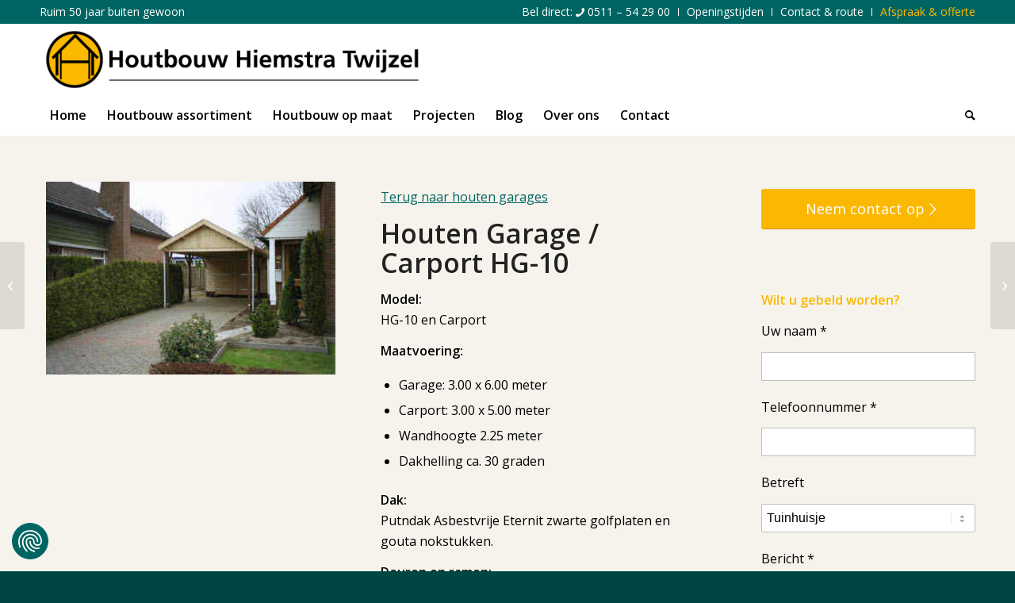

--- FILE ---
content_type: text/html; charset=UTF-8
request_url: https://www.houtbouwhiemstra.com/project/garage-carport-hg10/
body_size: 18851
content:
<!DOCTYPE html>
<html lang="nl-NL" class="html_stretched responsive av-preloader-disabled  html_header_top html_logo_left html_bottom_nav_header html_menu_left html_slim html_header_sticky html_header_shrinking html_header_topbar_active html_mobile_menu_tablet html_header_searchicon html_content_align_center html_header_unstick_top html_header_stretch_disabled html_elegant-blog html_av-submenu-hidden html_av-submenu-display-click html_av-overlay-side html_av-overlay-side-classic html_av-submenu-noclone html_entry_id_306 av-cookies-no-cookie-consent av-no-preview av-default-lightbox html_text_menu_active av-mobile-menu-switch-default">
<head>
<meta charset="UTF-8" />


<!-- mobile setting -->
<meta name="viewport" content="width=device-width, initial-scale=1">

<!-- Scripts/CSS and wp_head hook -->
<meta name='robots' content='index, follow, max-image-preview:large, max-snippet:-1, max-video-preview:-1' />

<!-- Google Tag Manager for WordPress by gtm4wp.com -->
<script data-cfasync="false" data-pagespeed-no-defer>
	var gtm4wp_datalayer_name = "dataLayer";
	var dataLayer = dataLayer || [];
</script>
<!-- End Google Tag Manager for WordPress by gtm4wp.com -->
	<!-- This site is optimized with the Yoast SEO plugin v26.7 - https://yoast.com/wordpress/plugins/seo/ -->
	<title>Garage / Carport HG10 - Houtbouw Hiemstra Twijzel</title>
	<meta name="description" content="Houtbouw Hiemstra heeft verschillende houten garages in het assortiment, maar maatwerk is ook mogelijk. Bekijk hier garage en carport HG-10!" />
	<link rel="canonical" href="https://www.houtbouwhiemstra.com/project/garage-carport-hg10/" />
	<meta property="og:locale" content="nl_NL" />
	<meta property="og:type" content="article" />
	<meta property="og:title" content="Garage / Carport HG10 - Houtbouw Hiemstra Twijzel" />
	<meta property="og:description" content="Houtbouw Hiemstra heeft verschillende houten garages in het assortiment, maar maatwerk is ook mogelijk. Bekijk hier garage en carport HG-10!" />
	<meta property="og:url" content="https://www.houtbouwhiemstra.com/project/garage-carport-hg10/" />
	<meta property="og:site_name" content="Houtbouw Hiemstra Twijzel" />
	<meta property="article:publisher" content="http://www.facebook.com/houtbouwhiemstra" />
	<meta property="article:modified_time" content="2016-06-01T14:36:27+00:00" />
	<meta property="og:image" content="https://www.houtbouwhiemstra.com/wp-content/uploads/2016/05/gar6_gr.jpg" />
	<meta property="og:image:width" content="335" />
	<meta property="og:image:height" content="223" />
	<meta property="og:image:type" content="image/jpeg" />
	<meta name="twitter:card" content="summary_large_image" />
	<meta name="twitter:label1" content="Geschatte leestijd" />
	<meta name="twitter:data1" content="1 minuut" />
	<script type="application/ld+json" class="yoast-schema-graph">{"@context":"https://schema.org","@graph":[{"@type":"WebPage","@id":"https://www.houtbouwhiemstra.com/project/garage-carport-hg10/","url":"https://www.houtbouwhiemstra.com/project/garage-carport-hg10/","name":"Garage / Carport HG10 - Houtbouw Hiemstra Twijzel","isPartOf":{"@id":"https://www.houtbouwhiemstra.com/#website"},"primaryImageOfPage":{"@id":"https://www.houtbouwhiemstra.com/project/garage-carport-hg10/#primaryimage"},"image":{"@id":"https://www.houtbouwhiemstra.com/project/garage-carport-hg10/#primaryimage"},"thumbnailUrl":"https://www.houtbouwhiemstra.com/wp-content/uploads/2016/05/gar6_gr.jpg","datePublished":"2016-05-05T09:08:03+00:00","dateModified":"2016-06-01T14:36:27+00:00","description":"Houtbouw Hiemstra heeft verschillende houten garages in het assortiment, maar maatwerk is ook mogelijk. Bekijk hier garage en carport HG-10!","breadcrumb":{"@id":"https://www.houtbouwhiemstra.com/project/garage-carport-hg10/#breadcrumb"},"inLanguage":"nl-NL","potentialAction":[{"@type":"ReadAction","target":["https://www.houtbouwhiemstra.com/project/garage-carport-hg10/"]}]},{"@type":"ImageObject","inLanguage":"nl-NL","@id":"https://www.houtbouwhiemstra.com/project/garage-carport-hg10/#primaryimage","url":"https://www.houtbouwhiemstra.com/wp-content/uploads/2016/05/gar6_gr.jpg","contentUrl":"https://www.houtbouwhiemstra.com/wp-content/uploads/2016/05/gar6_gr.jpg","width":335,"height":223,"caption":"Garage en carport ineen"},{"@type":"BreadcrumbList","@id":"https://www.houtbouwhiemstra.com/project/garage-carport-hg10/#breadcrumb","itemListElement":[{"@type":"ListItem","position":1,"name":"Home","item":"https://www.houtbouwhiemstra.com/"},{"@type":"ListItem","position":2,"name":"Garage / Carport HG10"}]},{"@type":"WebSite","@id":"https://www.houtbouwhiemstra.com/#website","url":"https://www.houtbouwhiemstra.com/","name":"Houtbouw Hiemstra Twijzel","description":"Ruim 50 jaar buiten gewoon","publisher":{"@id":"https://www.houtbouwhiemstra.com/#organization"},"potentialAction":[{"@type":"SearchAction","target":{"@type":"EntryPoint","urlTemplate":"https://www.houtbouwhiemstra.com/?s={search_term_string}"},"query-input":{"@type":"PropertyValueSpecification","valueRequired":true,"valueName":"search_term_string"}}],"inLanguage":"nl-NL"},{"@type":"Organization","@id":"https://www.houtbouwhiemstra.com/#organization","name":"Houtbouw Hiemstra","url":"https://www.houtbouwhiemstra.com/","logo":{"@type":"ImageObject","inLanguage":"nl-NL","@id":"https://www.houtbouwhiemstra.com/#/schema/logo/image/","url":"https://www.houtbouwhiemstra.com/wp-content/uploads/2016/03/logo.png","contentUrl":"https://www.houtbouwhiemstra.com/wp-content/uploads/2016/03/logo.png","width":580,"height":105,"caption":"Houtbouw Hiemstra"},"image":{"@id":"https://www.houtbouwhiemstra.com/#/schema/logo/image/"},"sameAs":["http://www.facebook.com/houtbouwhiemstra"]}]}</script>
	<!-- / Yoast SEO plugin. -->


<script type='application/javascript'  id='pys-version-script'>console.log('PixelYourSite Free version 11.1.5.2');</script>
<link rel='dns-prefetch' href='//fonts.googleapis.com' />
<link rel='dns-prefetch' href='//fonts.gstatic.com' />
<link rel='dns-prefetch' href='//ajax.googleapis.com' />
<link rel='dns-prefetch' href='//apis.google.com' />
<link rel='dns-prefetch' href='//google-analytics.com' />
<link rel='dns-prefetch' href='//www.google-analytics.com' />
<link rel='dns-prefetch' href='//ssl.google-analytics.com' />
<link rel='dns-prefetch' href='//youtube.com' />
<link rel='dns-prefetch' href='//s.gravatar.com' />
<link rel="alternate" type="application/rss+xml" title="Houtbouw Hiemstra Twijzel &raquo; feed" href="https://www.houtbouwhiemstra.com/feed/" />
<link rel="alternate" type="application/rss+xml" title="Houtbouw Hiemstra Twijzel &raquo; reacties feed" href="https://www.houtbouwhiemstra.com/comments/feed/" />
<link rel="alternate" title="oEmbed (JSON)" type="application/json+oembed" href="https://www.houtbouwhiemstra.com/wp-json/oembed/1.0/embed?url=https%3A%2F%2Fwww.houtbouwhiemstra.com%2Fproject%2Fgarage-carport-hg10%2F" />
<link rel="alternate" title="oEmbed (XML)" type="text/xml+oembed" href="https://www.houtbouwhiemstra.com/wp-json/oembed/1.0/embed?url=https%3A%2F%2Fwww.houtbouwhiemstra.com%2Fproject%2Fgarage-carport-hg10%2F&#038;format=xml" />

<!-- google webfont font replacement -->

			<script type='text/javascript'>

				(function() {

					/*	check if webfonts are disabled by user setting via cookie - or user must opt in.	*/
					var html = document.getElementsByTagName('html')[0];
					var cookie_check = html.className.indexOf('av-cookies-needs-opt-in') >= 0 || html.className.indexOf('av-cookies-can-opt-out') >= 0;
					var allow_continue = true;
					var silent_accept_cookie = html.className.indexOf('av-cookies-user-silent-accept') >= 0;

					if( cookie_check && ! silent_accept_cookie )
					{
						if( ! document.cookie.match(/aviaCookieConsent/) || html.className.indexOf('av-cookies-session-refused') >= 0 )
						{
							allow_continue = false;
						}
						else
						{
							if( ! document.cookie.match(/aviaPrivacyRefuseCookiesHideBar/) )
							{
								allow_continue = false;
							}
							else if( ! document.cookie.match(/aviaPrivacyEssentialCookiesEnabled/) )
							{
								allow_continue = false;
							}
							else if( document.cookie.match(/aviaPrivacyGoogleWebfontsDisabled/) )
							{
								allow_continue = false;
							}
						}
					}

					if( allow_continue )
					{
						var f = document.createElement('link');

						f.type 	= 'text/css';
						f.rel 	= 'stylesheet';
						f.href 	= 'https://fonts.googleapis.com/css?family=Open+Sans:400,600&display=auto';
						f.id 	= 'avia-google-webfont';

						document.getElementsByTagName('head')[0].appendChild(f);
					}
				})();

			</script>
			<style id='wp-img-auto-sizes-contain-inline-css' type='text/css'>
img:is([sizes=auto i],[sizes^="auto," i]){contain-intrinsic-size:3000px 1500px}
/*# sourceURL=wp-img-auto-sizes-contain-inline-css */
</style>
<style id='wp-block-library-inline-css' type='text/css'>
:root{--wp-block-synced-color:#7a00df;--wp-block-synced-color--rgb:122,0,223;--wp-bound-block-color:var(--wp-block-synced-color);--wp-editor-canvas-background:#ddd;--wp-admin-theme-color:#007cba;--wp-admin-theme-color--rgb:0,124,186;--wp-admin-theme-color-darker-10:#006ba1;--wp-admin-theme-color-darker-10--rgb:0,107,160.5;--wp-admin-theme-color-darker-20:#005a87;--wp-admin-theme-color-darker-20--rgb:0,90,135;--wp-admin-border-width-focus:2px}@media (min-resolution:192dpi){:root{--wp-admin-border-width-focus:1.5px}}.wp-element-button{cursor:pointer}:root .has-very-light-gray-background-color{background-color:#eee}:root .has-very-dark-gray-background-color{background-color:#313131}:root .has-very-light-gray-color{color:#eee}:root .has-very-dark-gray-color{color:#313131}:root .has-vivid-green-cyan-to-vivid-cyan-blue-gradient-background{background:linear-gradient(135deg,#00d084,#0693e3)}:root .has-purple-crush-gradient-background{background:linear-gradient(135deg,#34e2e4,#4721fb 50%,#ab1dfe)}:root .has-hazy-dawn-gradient-background{background:linear-gradient(135deg,#faaca8,#dad0ec)}:root .has-subdued-olive-gradient-background{background:linear-gradient(135deg,#fafae1,#67a671)}:root .has-atomic-cream-gradient-background{background:linear-gradient(135deg,#fdd79a,#004a59)}:root .has-nightshade-gradient-background{background:linear-gradient(135deg,#330968,#31cdcf)}:root .has-midnight-gradient-background{background:linear-gradient(135deg,#020381,#2874fc)}:root{--wp--preset--font-size--normal:16px;--wp--preset--font-size--huge:42px}.has-regular-font-size{font-size:1em}.has-larger-font-size{font-size:2.625em}.has-normal-font-size{font-size:var(--wp--preset--font-size--normal)}.has-huge-font-size{font-size:var(--wp--preset--font-size--huge)}.has-text-align-center{text-align:center}.has-text-align-left{text-align:left}.has-text-align-right{text-align:right}.has-fit-text{white-space:nowrap!important}#end-resizable-editor-section{display:none}.aligncenter{clear:both}.items-justified-left{justify-content:flex-start}.items-justified-center{justify-content:center}.items-justified-right{justify-content:flex-end}.items-justified-space-between{justify-content:space-between}.screen-reader-text{border:0;clip-path:inset(50%);height:1px;margin:-1px;overflow:hidden;padding:0;position:absolute;width:1px;word-wrap:normal!important}.screen-reader-text:focus{background-color:#ddd;clip-path:none;color:#444;display:block;font-size:1em;height:auto;left:5px;line-height:normal;padding:15px 23px 14px;text-decoration:none;top:5px;width:auto;z-index:100000}html :where(.has-border-color){border-style:solid}html :where([style*=border-top-color]){border-top-style:solid}html :where([style*=border-right-color]){border-right-style:solid}html :where([style*=border-bottom-color]){border-bottom-style:solid}html :where([style*=border-left-color]){border-left-style:solid}html :where([style*=border-width]){border-style:solid}html :where([style*=border-top-width]){border-top-style:solid}html :where([style*=border-right-width]){border-right-style:solid}html :where([style*=border-bottom-width]){border-bottom-style:solid}html :where([style*=border-left-width]){border-left-style:solid}html :where(img[class*=wp-image-]){height:auto;max-width:100%}:where(figure){margin:0 0 1em}html :where(.is-position-sticky){--wp-admin--admin-bar--position-offset:var(--wp-admin--admin-bar--height,0px)}@media screen and (max-width:600px){html :where(.is-position-sticky){--wp-admin--admin-bar--position-offset:0px}}

/*# sourceURL=wp-block-library-inline-css */
</style><style id='global-styles-inline-css' type='text/css'>
:root{--wp--preset--aspect-ratio--square: 1;--wp--preset--aspect-ratio--4-3: 4/3;--wp--preset--aspect-ratio--3-4: 3/4;--wp--preset--aspect-ratio--3-2: 3/2;--wp--preset--aspect-ratio--2-3: 2/3;--wp--preset--aspect-ratio--16-9: 16/9;--wp--preset--aspect-ratio--9-16: 9/16;--wp--preset--color--black: #000000;--wp--preset--color--cyan-bluish-gray: #abb8c3;--wp--preset--color--white: #ffffff;--wp--preset--color--pale-pink: #f78da7;--wp--preset--color--vivid-red: #cf2e2e;--wp--preset--color--luminous-vivid-orange: #ff6900;--wp--preset--color--luminous-vivid-amber: #fcb900;--wp--preset--color--light-green-cyan: #7bdcb5;--wp--preset--color--vivid-green-cyan: #00d084;--wp--preset--color--pale-cyan-blue: #8ed1fc;--wp--preset--color--vivid-cyan-blue: #0693e3;--wp--preset--color--vivid-purple: #9b51e0;--wp--preset--color--metallic-red: #b02b2c;--wp--preset--color--maximum-yellow-red: #edae44;--wp--preset--color--yellow-sun: #eeee22;--wp--preset--color--palm-leaf: #83a846;--wp--preset--color--aero: #7bb0e7;--wp--preset--color--old-lavender: #745f7e;--wp--preset--color--steel-teal: #5f8789;--wp--preset--color--raspberry-pink: #d65799;--wp--preset--color--medium-turquoise: #4ecac2;--wp--preset--gradient--vivid-cyan-blue-to-vivid-purple: linear-gradient(135deg,rgb(6,147,227) 0%,rgb(155,81,224) 100%);--wp--preset--gradient--light-green-cyan-to-vivid-green-cyan: linear-gradient(135deg,rgb(122,220,180) 0%,rgb(0,208,130) 100%);--wp--preset--gradient--luminous-vivid-amber-to-luminous-vivid-orange: linear-gradient(135deg,rgb(252,185,0) 0%,rgb(255,105,0) 100%);--wp--preset--gradient--luminous-vivid-orange-to-vivid-red: linear-gradient(135deg,rgb(255,105,0) 0%,rgb(207,46,46) 100%);--wp--preset--gradient--very-light-gray-to-cyan-bluish-gray: linear-gradient(135deg,rgb(238,238,238) 0%,rgb(169,184,195) 100%);--wp--preset--gradient--cool-to-warm-spectrum: linear-gradient(135deg,rgb(74,234,220) 0%,rgb(151,120,209) 20%,rgb(207,42,186) 40%,rgb(238,44,130) 60%,rgb(251,105,98) 80%,rgb(254,248,76) 100%);--wp--preset--gradient--blush-light-purple: linear-gradient(135deg,rgb(255,206,236) 0%,rgb(152,150,240) 100%);--wp--preset--gradient--blush-bordeaux: linear-gradient(135deg,rgb(254,205,165) 0%,rgb(254,45,45) 50%,rgb(107,0,62) 100%);--wp--preset--gradient--luminous-dusk: linear-gradient(135deg,rgb(255,203,112) 0%,rgb(199,81,192) 50%,rgb(65,88,208) 100%);--wp--preset--gradient--pale-ocean: linear-gradient(135deg,rgb(255,245,203) 0%,rgb(182,227,212) 50%,rgb(51,167,181) 100%);--wp--preset--gradient--electric-grass: linear-gradient(135deg,rgb(202,248,128) 0%,rgb(113,206,126) 100%);--wp--preset--gradient--midnight: linear-gradient(135deg,rgb(2,3,129) 0%,rgb(40,116,252) 100%);--wp--preset--font-size--small: 1rem;--wp--preset--font-size--medium: 1.125rem;--wp--preset--font-size--large: 1.75rem;--wp--preset--font-size--x-large: clamp(1.75rem, 3vw, 2.25rem);--wp--preset--spacing--20: 0.44rem;--wp--preset--spacing--30: 0.67rem;--wp--preset--spacing--40: 1rem;--wp--preset--spacing--50: 1.5rem;--wp--preset--spacing--60: 2.25rem;--wp--preset--spacing--70: 3.38rem;--wp--preset--spacing--80: 5.06rem;--wp--preset--shadow--natural: 6px 6px 9px rgba(0, 0, 0, 0.2);--wp--preset--shadow--deep: 12px 12px 50px rgba(0, 0, 0, 0.4);--wp--preset--shadow--sharp: 6px 6px 0px rgba(0, 0, 0, 0.2);--wp--preset--shadow--outlined: 6px 6px 0px -3px rgb(255, 255, 255), 6px 6px rgb(0, 0, 0);--wp--preset--shadow--crisp: 6px 6px 0px rgb(0, 0, 0);}:root { --wp--style--global--content-size: 800px;--wp--style--global--wide-size: 1130px; }:where(body) { margin: 0; }.wp-site-blocks > .alignleft { float: left; margin-right: 2em; }.wp-site-blocks > .alignright { float: right; margin-left: 2em; }.wp-site-blocks > .aligncenter { justify-content: center; margin-left: auto; margin-right: auto; }:where(.is-layout-flex){gap: 0.5em;}:where(.is-layout-grid){gap: 0.5em;}.is-layout-flow > .alignleft{float: left;margin-inline-start: 0;margin-inline-end: 2em;}.is-layout-flow > .alignright{float: right;margin-inline-start: 2em;margin-inline-end: 0;}.is-layout-flow > .aligncenter{margin-left: auto !important;margin-right: auto !important;}.is-layout-constrained > .alignleft{float: left;margin-inline-start: 0;margin-inline-end: 2em;}.is-layout-constrained > .alignright{float: right;margin-inline-start: 2em;margin-inline-end: 0;}.is-layout-constrained > .aligncenter{margin-left: auto !important;margin-right: auto !important;}.is-layout-constrained > :where(:not(.alignleft):not(.alignright):not(.alignfull)){max-width: var(--wp--style--global--content-size);margin-left: auto !important;margin-right: auto !important;}.is-layout-constrained > .alignwide{max-width: var(--wp--style--global--wide-size);}body .is-layout-flex{display: flex;}.is-layout-flex{flex-wrap: wrap;align-items: center;}.is-layout-flex > :is(*, div){margin: 0;}body .is-layout-grid{display: grid;}.is-layout-grid > :is(*, div){margin: 0;}body{padding-top: 0px;padding-right: 0px;padding-bottom: 0px;padding-left: 0px;}a:where(:not(.wp-element-button)){text-decoration: underline;}:root :where(.wp-element-button, .wp-block-button__link){background-color: #32373c;border-width: 0;color: #fff;font-family: inherit;font-size: inherit;font-style: inherit;font-weight: inherit;letter-spacing: inherit;line-height: inherit;padding-top: calc(0.667em + 2px);padding-right: calc(1.333em + 2px);padding-bottom: calc(0.667em + 2px);padding-left: calc(1.333em + 2px);text-decoration: none;text-transform: inherit;}.has-black-color{color: var(--wp--preset--color--black) !important;}.has-cyan-bluish-gray-color{color: var(--wp--preset--color--cyan-bluish-gray) !important;}.has-white-color{color: var(--wp--preset--color--white) !important;}.has-pale-pink-color{color: var(--wp--preset--color--pale-pink) !important;}.has-vivid-red-color{color: var(--wp--preset--color--vivid-red) !important;}.has-luminous-vivid-orange-color{color: var(--wp--preset--color--luminous-vivid-orange) !important;}.has-luminous-vivid-amber-color{color: var(--wp--preset--color--luminous-vivid-amber) !important;}.has-light-green-cyan-color{color: var(--wp--preset--color--light-green-cyan) !important;}.has-vivid-green-cyan-color{color: var(--wp--preset--color--vivid-green-cyan) !important;}.has-pale-cyan-blue-color{color: var(--wp--preset--color--pale-cyan-blue) !important;}.has-vivid-cyan-blue-color{color: var(--wp--preset--color--vivid-cyan-blue) !important;}.has-vivid-purple-color{color: var(--wp--preset--color--vivid-purple) !important;}.has-metallic-red-color{color: var(--wp--preset--color--metallic-red) !important;}.has-maximum-yellow-red-color{color: var(--wp--preset--color--maximum-yellow-red) !important;}.has-yellow-sun-color{color: var(--wp--preset--color--yellow-sun) !important;}.has-palm-leaf-color{color: var(--wp--preset--color--palm-leaf) !important;}.has-aero-color{color: var(--wp--preset--color--aero) !important;}.has-old-lavender-color{color: var(--wp--preset--color--old-lavender) !important;}.has-steel-teal-color{color: var(--wp--preset--color--steel-teal) !important;}.has-raspberry-pink-color{color: var(--wp--preset--color--raspberry-pink) !important;}.has-medium-turquoise-color{color: var(--wp--preset--color--medium-turquoise) !important;}.has-black-background-color{background-color: var(--wp--preset--color--black) !important;}.has-cyan-bluish-gray-background-color{background-color: var(--wp--preset--color--cyan-bluish-gray) !important;}.has-white-background-color{background-color: var(--wp--preset--color--white) !important;}.has-pale-pink-background-color{background-color: var(--wp--preset--color--pale-pink) !important;}.has-vivid-red-background-color{background-color: var(--wp--preset--color--vivid-red) !important;}.has-luminous-vivid-orange-background-color{background-color: var(--wp--preset--color--luminous-vivid-orange) !important;}.has-luminous-vivid-amber-background-color{background-color: var(--wp--preset--color--luminous-vivid-amber) !important;}.has-light-green-cyan-background-color{background-color: var(--wp--preset--color--light-green-cyan) !important;}.has-vivid-green-cyan-background-color{background-color: var(--wp--preset--color--vivid-green-cyan) !important;}.has-pale-cyan-blue-background-color{background-color: var(--wp--preset--color--pale-cyan-blue) !important;}.has-vivid-cyan-blue-background-color{background-color: var(--wp--preset--color--vivid-cyan-blue) !important;}.has-vivid-purple-background-color{background-color: var(--wp--preset--color--vivid-purple) !important;}.has-metallic-red-background-color{background-color: var(--wp--preset--color--metallic-red) !important;}.has-maximum-yellow-red-background-color{background-color: var(--wp--preset--color--maximum-yellow-red) !important;}.has-yellow-sun-background-color{background-color: var(--wp--preset--color--yellow-sun) !important;}.has-palm-leaf-background-color{background-color: var(--wp--preset--color--palm-leaf) !important;}.has-aero-background-color{background-color: var(--wp--preset--color--aero) !important;}.has-old-lavender-background-color{background-color: var(--wp--preset--color--old-lavender) !important;}.has-steel-teal-background-color{background-color: var(--wp--preset--color--steel-teal) !important;}.has-raspberry-pink-background-color{background-color: var(--wp--preset--color--raspberry-pink) !important;}.has-medium-turquoise-background-color{background-color: var(--wp--preset--color--medium-turquoise) !important;}.has-black-border-color{border-color: var(--wp--preset--color--black) !important;}.has-cyan-bluish-gray-border-color{border-color: var(--wp--preset--color--cyan-bluish-gray) !important;}.has-white-border-color{border-color: var(--wp--preset--color--white) !important;}.has-pale-pink-border-color{border-color: var(--wp--preset--color--pale-pink) !important;}.has-vivid-red-border-color{border-color: var(--wp--preset--color--vivid-red) !important;}.has-luminous-vivid-orange-border-color{border-color: var(--wp--preset--color--luminous-vivid-orange) !important;}.has-luminous-vivid-amber-border-color{border-color: var(--wp--preset--color--luminous-vivid-amber) !important;}.has-light-green-cyan-border-color{border-color: var(--wp--preset--color--light-green-cyan) !important;}.has-vivid-green-cyan-border-color{border-color: var(--wp--preset--color--vivid-green-cyan) !important;}.has-pale-cyan-blue-border-color{border-color: var(--wp--preset--color--pale-cyan-blue) !important;}.has-vivid-cyan-blue-border-color{border-color: var(--wp--preset--color--vivid-cyan-blue) !important;}.has-vivid-purple-border-color{border-color: var(--wp--preset--color--vivid-purple) !important;}.has-metallic-red-border-color{border-color: var(--wp--preset--color--metallic-red) !important;}.has-maximum-yellow-red-border-color{border-color: var(--wp--preset--color--maximum-yellow-red) !important;}.has-yellow-sun-border-color{border-color: var(--wp--preset--color--yellow-sun) !important;}.has-palm-leaf-border-color{border-color: var(--wp--preset--color--palm-leaf) !important;}.has-aero-border-color{border-color: var(--wp--preset--color--aero) !important;}.has-old-lavender-border-color{border-color: var(--wp--preset--color--old-lavender) !important;}.has-steel-teal-border-color{border-color: var(--wp--preset--color--steel-teal) !important;}.has-raspberry-pink-border-color{border-color: var(--wp--preset--color--raspberry-pink) !important;}.has-medium-turquoise-border-color{border-color: var(--wp--preset--color--medium-turquoise) !important;}.has-vivid-cyan-blue-to-vivid-purple-gradient-background{background: var(--wp--preset--gradient--vivid-cyan-blue-to-vivid-purple) !important;}.has-light-green-cyan-to-vivid-green-cyan-gradient-background{background: var(--wp--preset--gradient--light-green-cyan-to-vivid-green-cyan) !important;}.has-luminous-vivid-amber-to-luminous-vivid-orange-gradient-background{background: var(--wp--preset--gradient--luminous-vivid-amber-to-luminous-vivid-orange) !important;}.has-luminous-vivid-orange-to-vivid-red-gradient-background{background: var(--wp--preset--gradient--luminous-vivid-orange-to-vivid-red) !important;}.has-very-light-gray-to-cyan-bluish-gray-gradient-background{background: var(--wp--preset--gradient--very-light-gray-to-cyan-bluish-gray) !important;}.has-cool-to-warm-spectrum-gradient-background{background: var(--wp--preset--gradient--cool-to-warm-spectrum) !important;}.has-blush-light-purple-gradient-background{background: var(--wp--preset--gradient--blush-light-purple) !important;}.has-blush-bordeaux-gradient-background{background: var(--wp--preset--gradient--blush-bordeaux) !important;}.has-luminous-dusk-gradient-background{background: var(--wp--preset--gradient--luminous-dusk) !important;}.has-pale-ocean-gradient-background{background: var(--wp--preset--gradient--pale-ocean) !important;}.has-electric-grass-gradient-background{background: var(--wp--preset--gradient--electric-grass) !important;}.has-midnight-gradient-background{background: var(--wp--preset--gradient--midnight) !important;}.has-small-font-size{font-size: var(--wp--preset--font-size--small) !important;}.has-medium-font-size{font-size: var(--wp--preset--font-size--medium) !important;}.has-large-font-size{font-size: var(--wp--preset--font-size--large) !important;}.has-x-large-font-size{font-size: var(--wp--preset--font-size--x-large) !important;}
/*# sourceURL=global-styles-inline-css */
</style>

<link rel='stylesheet' id='contact-form-7-css' href='https://www.houtbouwhiemstra.com/wp-content/plugins/contact-form-7/includes/css/styles.css' type='text/css' media='all' />
<link rel='stylesheet' id='avia-merged-styles-css' href='https://www.houtbouwhiemstra.com/wp-content/uploads/dynamic_avia/avia-merged-styles-0ce8654db631a70bbcc93e7947ea6703---695f259363406.css' type='text/css' media='all' />
<link rel='stylesheet' id='avia-single-post-306-css' href='https://www.houtbouwhiemstra.com/wp-content/uploads/dynamic_avia/avia_posts_css/post-306.css' type='text/css' media='all' />
<script type="text/javascript" id="jquery-core-js-extra">
/* <![CDATA[ */
var pysFacebookRest = {"restApiUrl":"https://www.houtbouwhiemstra.com/wp-json/pys-facebook/v1/event","debug":"1"};
//# sourceURL=jquery-core-js-extra
/* ]]> */
</script>
<script type="text/javascript" src="https://www.houtbouwhiemstra.com/wp-includes/js/jquery/jquery.min.js" id="jquery-core-js"></script>
<script type="text/javascript" src="https://www.houtbouwhiemstra.com/wp-content/plugins/pixelyoursite/dist/scripts/jquery.bind-first-0.2.3.min.js" id="jquery-bind-first-js"></script>
<script type="text/javascript" src="https://www.houtbouwhiemstra.com/wp-content/plugins/pixelyoursite/dist/scripts/js.cookie-2.1.3.min.js" id="js-cookie-pys-js"></script>
<script type="text/javascript" src="https://www.houtbouwhiemstra.com/wp-content/plugins/pixelyoursite/dist/scripts/tld.min.js" id="js-tld-js"></script>
<script type="text/javascript" id="pys-js-extra">
/* <![CDATA[ */
var pysOptions = {"staticEvents":{"facebook":{"init_event":[{"delay":0,"type":"static","ajaxFire":false,"name":"PageView","pixelIds":["256074174839178"],"eventID":"33c4d3eb-5e1f-4bb0-b0fe-644b29adcc4e","params":{"page_title":"Garage / Carport HG10","post_type":"portfolio","post_id":306,"plugin":"PixelYourSite","user_role":"guest","event_url":"www.houtbouwhiemstra.com/project/garage-carport-hg10/"},"e_id":"init_event","ids":[],"hasTimeWindow":false,"timeWindow":0,"woo_order":"","edd_order":""}]}},"dynamicEvents":[],"triggerEvents":[],"triggerEventTypes":[],"facebook":{"pixelIds":["256074174839178"],"advancedMatching":{"external_id":"debdfbcefffaeddcaafbabfbcfeaea"},"advancedMatchingEnabled":true,"removeMetadata":false,"wooVariableAsSimple":false,"serverApiEnabled":true,"wooCRSendFromServer":false,"send_external_id":null,"enabled_medical":false,"do_not_track_medical_param":["event_url","post_title","page_title","landing_page","content_name","categories","category_name","tags"],"meta_ldu":false},"debug":"1","siteUrl":"https://www.houtbouwhiemstra.com","ajaxUrl":"https://www.houtbouwhiemstra.com/wp-admin/admin-ajax.php","ajax_event":"789cf5ef85","enable_remove_download_url_param":"1","cookie_duration":"7","last_visit_duration":"60","enable_success_send_form":"","ajaxForServerEvent":"1","ajaxForServerStaticEvent":"1","useSendBeacon":"1","send_external_id":"1","external_id_expire":"180","track_cookie_for_subdomains":"1","google_consent_mode":"1","gdpr":{"ajax_enabled":false,"all_disabled_by_api":false,"facebook_disabled_by_api":false,"analytics_disabled_by_api":false,"google_ads_disabled_by_api":false,"pinterest_disabled_by_api":false,"bing_disabled_by_api":false,"reddit_disabled_by_api":false,"externalID_disabled_by_api":false,"facebook_prior_consent_enabled":true,"analytics_prior_consent_enabled":true,"google_ads_prior_consent_enabled":null,"pinterest_prior_consent_enabled":true,"bing_prior_consent_enabled":true,"cookiebot_integration_enabled":false,"cookiebot_facebook_consent_category":"marketing","cookiebot_analytics_consent_category":"statistics","cookiebot_tiktok_consent_category":"marketing","cookiebot_google_ads_consent_category":"marketing","cookiebot_pinterest_consent_category":"marketing","cookiebot_bing_consent_category":"marketing","consent_magic_integration_enabled":false,"real_cookie_banner_integration_enabled":false,"cookie_notice_integration_enabled":false,"cookie_law_info_integration_enabled":false,"analytics_storage":{"enabled":true,"value":"granted","filter":false},"ad_storage":{"enabled":true,"value":"granted","filter":false},"ad_user_data":{"enabled":true,"value":"granted","filter":false},"ad_personalization":{"enabled":true,"value":"granted","filter":false}},"cookie":{"disabled_all_cookie":false,"disabled_start_session_cookie":false,"disabled_advanced_form_data_cookie":false,"disabled_landing_page_cookie":false,"disabled_first_visit_cookie":false,"disabled_trafficsource_cookie":false,"disabled_utmTerms_cookie":false,"disabled_utmId_cookie":false},"tracking_analytics":{"TrafficSource":"direct","TrafficLanding":"undefined","TrafficUtms":[],"TrafficUtmsId":[]},"GATags":{"ga_datalayer_type":"default","ga_datalayer_name":"dataLayerPYS"},"woo":{"enabled":false},"edd":{"enabled":false},"cache_bypass":"1768491526"};
//# sourceURL=pys-js-extra
/* ]]> */
</script>
<script type="text/javascript" src="https://www.houtbouwhiemstra.com/wp-content/plugins/pixelyoursite/dist/scripts/public.js" id="pys-js"></script>
<script type="text/javascript" src="https://www.houtbouwhiemstra.com/wp-content/uploads/dynamic_avia/avia-head-scripts-f76332becde537076b65f40e381356f5---695f2593745ac.js" id="avia-head-scripts-js"></script>
<link rel="https://api.w.org/" href="https://www.houtbouwhiemstra.com/wp-json/" /><link rel="alternate" title="JSON" type="application/json" href="https://www.houtbouwhiemstra.com/wp-json/wp/v2/portfolio/306" /><link rel="EditURI" type="application/rsd+xml" title="RSD" href="https://www.houtbouwhiemstra.com/xmlrpc.php?rsd" />

<link rel='shortlink' href='https://www.houtbouwhiemstra.com/?p=306' />
<!-- afb Instant Articles -->
			<meta property="fb:pages" content="1836201083305691" />
<!-- Google Tag Manager for WordPress by gtm4wp.com -->
<!-- GTM Container placement set to manual -->
<script data-cfasync="false" data-pagespeed-no-defer type="text/javascript">
	var dataLayer_content = {"pagePostType":"portfolio","pagePostType2":"single-portfolio","pagePostAuthor":"Houtbouw Hiemstra"};
	dataLayer.push( dataLayer_content );
</script>
<script data-cfasync="false" data-pagespeed-no-defer type="text/javascript">
(function(w,d,s,l,i){w[l]=w[l]||[];w[l].push({'gtm.start':
new Date().getTime(),event:'gtm.js'});var f=d.getElementsByTagName(s)[0],
j=d.createElement(s),dl=l!='dataLayer'?'&l='+l:'';j.async=true;j.src=
'//www.googletagmanager.com/gtm.js?id='+i+dl;f.parentNode.insertBefore(j,f);
})(window,document,'script','dataLayer','GTM-NDNP5Q');
</script>
<!-- End Google Tag Manager for WordPress by gtm4wp.com --><link rel="profile" href="https://gmpg.org/xfn/11" />
<link rel="alternate" type="application/rss+xml" title="Houtbouw Hiemstra Twijzel RSS2 Feed" href="https://www.houtbouwhiemstra.com/feed/" />
<link rel="pingback" href="https://www.houtbouwhiemstra.com/xmlrpc.php" />
<!--[if lt IE 9]><script src="https://www.houtbouwhiemstra.com/wp-content/themes/enfold/js/html5shiv.js"></script><![endif]-->
<link rel="icon" href="https://www.houtbouwhiemstra.com/wp-content/uploads/2016/03/favicon.png" type="image/png">

<!-- Meta Pixel Code -->
<script type='text/javascript'>
!function(f,b,e,v,n,t,s){if(f.fbq)return;n=f.fbq=function(){n.callMethod?
n.callMethod.apply(n,arguments):n.queue.push(arguments)};if(!f._fbq)f._fbq=n;
n.push=n;n.loaded=!0;n.version='2.0';n.queue=[];t=b.createElement(e);t.async=!0;
t.src=v;s=b.getElementsByTagName(e)[0];s.parentNode.insertBefore(t,s)}(window,
document,'script','https://connect.facebook.net/en_US/fbevents.js?v=next');
</script>
<!-- End Meta Pixel Code -->

      <script type='text/javascript'>
        var url = window.location.origin + '?ob=open-bridge';
        fbq('set', 'openbridge', '256074174839178', url);
      </script>
    <script type='text/javascript'>fbq('init', '256074174839178', {}, {
    "agent": "wordpress-6.9-4.0.1"
})</script><script type='text/javascript'>
    fbq('track', 'PageView', []);
  </script>
<!-- Meta Pixel Code -->
<noscript>
<img height="1" width="1" style="display:none" alt="fbpx"
src="https://www.facebook.com/tr?id=256074174839178&ev=PageView&noscript=1" />
</noscript>
<!-- End Meta Pixel Code -->

<!-- To speed up the rendering and to display the site as fast as possible to the user we include some styles and scripts for above the fold content inline -->
<script type="text/javascript">'use strict';var avia_is_mobile=!1;if(/Android|webOS|iPhone|iPad|iPod|BlackBerry|IEMobile|Opera Mini/i.test(navigator.userAgent)&&'ontouchstart' in document.documentElement){avia_is_mobile=!0;document.documentElement.className+=' avia_mobile '}
else{document.documentElement.className+=' avia_desktop '};document.documentElement.className+=' js_active ';(function(){var e=['-webkit-','-moz-','-ms-',''],n='',o=!1,a=!1;for(var t in e){if(e[t]+'transform' in document.documentElement.style){o=!0;n=e[t]+'transform'};if(e[t]+'perspective' in document.documentElement.style){a=!0}};if(o){document.documentElement.className+=' avia_transform '};if(a){document.documentElement.className+=' avia_transform3d '};if(typeof document.getElementsByClassName=='function'&&typeof document.documentElement.getBoundingClientRect=='function'&&avia_is_mobile==!1){if(n&&window.innerHeight>0){setTimeout(function(){var e=0,o={},a=0,t=document.getElementsByClassName('av-parallax'),i=window.pageYOffset||document.documentElement.scrollTop;for(e=0;e<t.length;e++){t[e].style.top='0px';o=t[e].getBoundingClientRect();a=Math.ceil((window.innerHeight+i-o.top)*0.3);t[e].style[n]='translate(0px, '+a+'px)';t[e].style.top='auto';t[e].className+=' enabled-parallax '}},50)}}})();</script><style type="text/css">
		@font-face {font-family: 'entypo-fontello'; font-weight: normal; font-style: normal; font-display: auto;
		src: url('https://www.houtbouwhiemstra.com/wp-content/themes/enfold/config-templatebuilder/avia-template-builder/assets/fonts/entypo-fontello.woff2') format('woff2'),
		url('https://www.houtbouwhiemstra.com/wp-content/themes/enfold/config-templatebuilder/avia-template-builder/assets/fonts/entypo-fontello.woff') format('woff'),
		url('https://www.houtbouwhiemstra.com/wp-content/themes/enfold/config-templatebuilder/avia-template-builder/assets/fonts/entypo-fontello.ttf') format('truetype'),
		url('https://www.houtbouwhiemstra.com/wp-content/themes/enfold/config-templatebuilder/avia-template-builder/assets/fonts/entypo-fontello.svg#entypo-fontello') format('svg'),
		url('https://www.houtbouwhiemstra.com/wp-content/themes/enfold/config-templatebuilder/avia-template-builder/assets/fonts/entypo-fontello.eot'),
		url('https://www.houtbouwhiemstra.com/wp-content/themes/enfold/config-templatebuilder/avia-template-builder/assets/fonts/entypo-fontello.eot?#iefix') format('embedded-opentype');
		} #top .avia-font-entypo-fontello, body .avia-font-entypo-fontello, html body [data-av_iconfont='entypo-fontello']:before{ font-family: 'entypo-fontello'; }
		</style>
</head>

<body id="top" class="wp-singular portfolio-template-default single single-portfolio postid-306 wp-theme-enfold wp-child-theme-vdlp stretched no_sidebar_border rtl_columns av-curtain-numeric open_sans  avia-responsive-images-support" itemscope="itemscope" itemtype="https://schema.org/WebPage" >

	
<!-- GTM Container placement set to manual -->
<!-- Google Tag Manager (noscript) -->
				<noscript><iframe src="https://www.googletagmanager.com/ns.html?id=GTM-NDNP5Q" height="0" width="0" style="display:none;visibility:hidden" aria-hidden="true"></iframe></noscript>
<!-- End Google Tag Manager (noscript) -->
<!-- GTM Container placement set to manual -->
<!-- Google Tag Manager (noscript) -->
	<div id='wrap_all'>

	
<header id='header' class='all_colors header_color light_bg_color  av_header_top av_logo_left av_bottom_nav_header av_menu_left av_slim av_header_sticky av_header_shrinking av_header_stretch_disabled av_mobile_menu_tablet av_header_searchicon av_header_unstick_top av_header_border_disabled' data-av_shrink_factor='50' role="banner" itemscope="itemscope" itemtype="https://schema.org/WPHeader" >

		<div id='header_meta' class='container_wrap container_wrap_meta  av_secondary_right av_extra_header_active av_phone_active_left av_entry_id_306'>

			      <div class='container'>
			      <nav class='sub_menu'  role="navigation" itemscope="itemscope" itemtype="https://schema.org/SiteNavigationElement" ><ul role="menu" class="menu" id="avia2-menu"><li role="menuitem" id="menu-item-78" class="menu-item menu-item-type-custom menu-item-object-custom menu-item-78"><a href="tel:+31511542900" title="Neem direct contact met ons op">Bel direct: <span class="av-icon-char" aria-hidden="true" data-av_icon="" data-av_iconfont="entypo-fontello"></span> 0511 &#8211; 54 29 00</a></li>
<li role="menuitem" id="menu-item-2898" class="menu-item menu-item-type-post_type menu-item-object-page menu-item-2898"><a href="https://www.houtbouwhiemstra.com/contact/openingstijden/">Openingstijden</a></li>
<li role="menuitem" id="menu-item-80" class="menu-item menu-item-type-post_type menu-item-object-page menu-item-80"><a href="https://www.houtbouwhiemstra.com/contact/">Contact &#038; route</a></li>
<li role="menuitem" id="menu-item-239" class="bel-direct menu-item menu-item-type-post_type menu-item-object-page menu-item-239"><a href="https://www.houtbouwhiemstra.com/contact/">Afspraak &#038; offerte</a></li>
</ul></nav><div class='phone-info with_nav'><div>Ruim 50 jaar buiten gewoon</div></div>			      </div>
		</div>

		<div  id='header_main' class='container_wrap container_wrap_logo'>

        <div class='container av-logo-container'><div class='inner-container'><span class='logo avia-standard-logo'><a href='https://www.houtbouwhiemstra.com/' class='' aria-label='logo' title='logo'><img src="https://www.houtbouwhiemstra.com/wp-content/uploads/2016/03/logo.png" srcset="https://www.houtbouwhiemstra.com/wp-content/uploads/2016/03/logo.png 580w, https://www.houtbouwhiemstra.com/wp-content/uploads/2016/03/logo-300x54.png 300w, https://www.houtbouwhiemstra.com/wp-content/uploads/2016/03/logo-450x81.png 450w" sizes="(max-width: 580px) 100vw, 580px" height="100" width="300" alt='Houtbouw Hiemstra Twijzel' title='logo' /></a></span></div></div><div id='header_main_alternate' class='container_wrap'><div class='container'><nav class='main_menu' data-selectname='Selecteer een pagina'  role="navigation" itemscope="itemscope" itemtype="https://schema.org/SiteNavigationElement" ><div class="avia-menu av-main-nav-wrap"><ul role="menu" class="menu av-main-nav" id="avia-menu"><li role="menuitem" id="menu-item-24" class="menu-item menu-item-type-post_type menu-item-object-page menu-item-home menu-item-top-level menu-item-top-level-1"><a href="https://www.houtbouwhiemstra.com/" itemprop="url" tabindex="0"><span class="avia-bullet"></span><span class="avia-menu-text">Home</span><span class="avia-menu-fx"><span class="avia-arrow-wrap"><span class="avia-arrow"></span></span></span></a></li>
<li role="menuitem" id="menu-item-74" class="menu-item menu-item-type-post_type menu-item-object-page menu-item-has-children menu-item-top-level menu-item-top-level-2"><a href="https://www.houtbouwhiemstra.com/houtbouw-assortiment/" itemprop="url" tabindex="0"><span class="avia-bullet"></span><span class="avia-menu-text">Houtbouw assortiment</span><span class="avia-menu-fx"><span class="avia-arrow-wrap"><span class="avia-arrow"></span></span></span></a>


<ul class="sub-menu">
	<li role="menuitem" id="menu-item-201" class="menu-item menu-item-type-post_type menu-item-object-page"><a href="https://www.houtbouwhiemstra.com/houtbouw-assortiment/tuinhuisjes/" itemprop="url" tabindex="0"><span class="avia-bullet"></span><span class="avia-menu-text">Tuinhuisjes</span></a></li>
	<li role="menuitem" id="menu-item-289" class="menu-item menu-item-type-post_type menu-item-object-page"><a href="https://www.houtbouwhiemstra.com/houtbouw-assortiment/prieel/" itemprop="url" tabindex="0"><span class="avia-bullet"></span><span class="avia-menu-text">Prieeltjes</span></a></li>
	<li role="menuitem" id="menu-item-200" class="menu-item menu-item-type-post_type menu-item-object-page"><a href="https://www.houtbouwhiemstra.com/houtbouw-assortiment/houten-garages/" itemprop="url" tabindex="0"><span class="avia-bullet"></span><span class="avia-menu-text">Garages</span></a></li>
	<li role="menuitem" id="menu-item-288" class="menu-item menu-item-type-post_type menu-item-object-page"><a href="https://www.houtbouwhiemstra.com/houtbouw-assortiment/terrasoverkapping/" itemprop="url" tabindex="0"><span class="avia-bullet"></span><span class="avia-menu-text">Terrasoverkappingen</span></a></li>
	<li role="menuitem" id="menu-item-287" class="menu-item menu-item-type-post_type menu-item-object-page"><a href="https://www.houtbouwhiemstra.com/houtbouw-assortiment/houten-berging/" itemprop="url" tabindex="0"><span class="avia-bullet"></span><span class="avia-menu-text">Bergingen</span></a></li>
	<li role="menuitem" id="menu-item-199" class="menu-item menu-item-type-post_type menu-item-object-page"><a href="https://www.houtbouwhiemstra.com/houtbouw-assortiment/paardenboxen-paardenstallen/" itemprop="url" tabindex="0"><span class="avia-bullet"></span><span class="avia-menu-text">Paardenstallen</span></a></li>
	<li role="menuitem" id="menu-item-286" class="menu-item menu-item-type-post_type menu-item-object-page"><a href="https://www.houtbouwhiemstra.com/houtbouw-assortiment/houten-schuur/" itemprop="url" tabindex="0"><span class="avia-bullet"></span><span class="avia-menu-text">Schuren</span></a></li>
	<li role="menuitem" id="menu-item-285" class="menu-item menu-item-type-post_type menu-item-object-page"><a href="https://www.houtbouwhiemstra.com/houtbouw-assortiment/houten-recreatiehuisje/" itemprop="url" tabindex="0"><span class="avia-bullet"></span><span class="avia-menu-text">Recreatiehuisjes</span></a></li>
	<li role="menuitem" id="menu-item-12293" class="menu-item menu-item-type-post_type menu-item-object-page"><a href="https://www.houtbouwhiemstra.com/houtbouw-assortiment/houten-tuinkantoor/" itemprop="url" tabindex="0"><span class="avia-bullet"></span><span class="avia-menu-text">Tuinkantoren</span></a></li>
	<li role="menuitem" id="menu-item-20019" class="menu-item menu-item-type-post_type menu-item-object-page"><a href="https://www.houtbouwhiemstra.com/houtbouw-assortiment/carports/" itemprop="url" tabindex="0"><span class="avia-bullet"></span><span class="avia-menu-text">Carports</span></a></li>
</ul>
</li>
<li role="menuitem" id="menu-item-73" class="menu-item menu-item-type-post_type menu-item-object-page menu-item-top-level menu-item-top-level-3"><a href="https://www.houtbouwhiemstra.com/maatwerk-houtbouw/" itemprop="url" tabindex="0"><span class="avia-bullet"></span><span class="avia-menu-text">Houtbouw op maat</span><span class="avia-menu-fx"><span class="avia-arrow-wrap"><span class="avia-arrow"></span></span></span></a></li>
<li role="menuitem" id="menu-item-72" class="menu-item menu-item-type-post_type menu-item-object-page menu-item-top-level menu-item-top-level-4"><a href="https://www.houtbouwhiemstra.com/foto-album/" itemprop="url" tabindex="0"><span class="avia-bullet"></span><span class="avia-menu-text">Projecten</span><span class="avia-menu-fx"><span class="avia-arrow-wrap"><span class="avia-arrow"></span></span></span></a></li>
<li role="menuitem" id="menu-item-933" class="menu-item menu-item-type-post_type menu-item-object-page menu-item-mega-parent  menu-item-top-level menu-item-top-level-5"><a href="https://www.houtbouwhiemstra.com/over-ons/nieuws/" itemprop="url" tabindex="0"><span class="avia-bullet"></span><span class="avia-menu-text">Blog</span><span class="avia-menu-fx"><span class="avia-arrow-wrap"><span class="avia-arrow"></span></span></span></a></li>
<li role="menuitem" id="menu-item-917" class="menu-item menu-item-type-post_type menu-item-object-page menu-item-has-children menu-item-top-level menu-item-top-level-6"><a href="https://www.houtbouwhiemstra.com/over-ons/" itemprop="url" tabindex="0"><span class="avia-bullet"></span><span class="avia-menu-text">Over ons</span><span class="avia-menu-fx"><span class="avia-arrow-wrap"><span class="avia-arrow"></span></span></span></a>


<ul class="sub-menu">
	<li role="menuitem" id="menu-item-71" class="menu-item menu-item-type-post_type menu-item-object-page"><a href="https://www.houtbouwhiemstra.com/over-ons/werkwijze/" itemprop="url" tabindex="0"><span class="avia-bullet"></span><span class="avia-menu-text">Werkwijze</span></a></li>
	<li role="menuitem" id="menu-item-1508" class="menu-item menu-item-type-post_type menu-item-object-page"><a href="https://www.houtbouwhiemstra.com/over-ons/alles-kan-met-hout-niets-is-gek-houtbouw-hiemstra/" itemprop="url" tabindex="0"><span class="avia-bullet"></span><span class="avia-menu-text">Alles kan met hout</span></a></li>
	<li role="menuitem" id="menu-item-1988" class="menu-item menu-item-type-post_type menu-item-object-page"><a href="https://www.houtbouwhiemstra.com/over-ons/showroom/" itemprop="url" tabindex="0"><span class="avia-bullet"></span><span class="avia-menu-text">Outdoor showroom</span></a></li>
	<li role="menuitem" id="menu-item-70" class="menu-item menu-item-type-post_type menu-item-object-page"><a href="https://www.houtbouwhiemstra.com/contact/vraag-antwoord/" itemprop="url" tabindex="0"><span class="avia-bullet"></span><span class="avia-menu-text">Veelgestelde vragen</span></a></li>
</ul>
</li>
<li role="menuitem" id="menu-item-23" class="menu-item menu-item-type-post_type menu-item-object-page menu-item-top-level menu-item-top-level-7"><a href="https://www.houtbouwhiemstra.com/contact/" itemprop="url" tabindex="0"><span class="avia-bullet"></span><span class="avia-menu-text">Contact</span><span class="avia-menu-fx"><span class="avia-arrow-wrap"><span class="avia-arrow"></span></span></span></a></li>
<li id="menu-item-search" class="noMobile menu-item menu-item-search-dropdown menu-item-avia-special" role="menuitem"><a aria-label="Zoek" href="?s=" rel="nofollow" data-avia-search-tooltip="

&lt;form role=&quot;search&quot; action=&quot;https://www.houtbouwhiemstra.com/&quot; id=&quot;searchform&quot; method=&quot;get&quot; class=&quot;&quot;&gt;
	&lt;div&gt;
		&lt;input type=&quot;submit&quot; value=&quot;&quot; id=&quot;searchsubmit&quot; class=&quot;button avia-font-entypo-fontello&quot; /&gt;
		&lt;input type=&quot;text&quot; id=&quot;s&quot; name=&quot;s&quot; value=&quot;&quot; placeholder='Zoek' /&gt;
			&lt;/div&gt;
&lt;/form&gt;
" aria-hidden='false' data-av_icon='' data-av_iconfont='entypo-fontello'><span class="avia_hidden_link_text">Zoek</span></a></li><li class="av-burger-menu-main menu-item-avia-special " role="menuitem">
	        			<a href="#" aria-label="Menu" aria-hidden="false">
							<span class="av-hamburger av-hamburger--spin av-js-hamburger">
								<span class="av-hamburger-box">
						          <span class="av-hamburger-inner"></span>
						          <strong>Menu</strong>
								</span>
							</span>
							<span class="avia_hidden_link_text">Menu</span>
						</a>
	        		   </li></ul></div></nav><div class='widget-area-wrapper'></div></div> </div> 
		<!-- end container_wrap-->
		</div>
<div class="header_bg"></div>
<!-- end header -->
</header>

	<div id='main' class='all_colors' data-scroll-offset='88'>

	<div   class='main_color container_wrap_first container_wrap sidebar_right'  ><div class='container av-section-cont-open' ><main  role="main" itemprop="mainContentOfPage"  class='template-page content  av-content-small alpha units'><div class='post-entry post-entry-type-page post-entry-306'><div class='entry-content-wrapper clearfix'><div  class='flex_column av-15lh6q-61b79abb3332de655e325b582d55a926 av_one_half  avia-builder-el-0  el_before_av_one_half  avia-builder-el-first  first flex_column_div av-zero-column-padding  '     ><div  class='avia-gallery av-xy9s2-54fcd51ab421a0d195e66d680acf2f37 avia_animate_when_visible  avia-builder-el-1  avia-builder-el-no-sibling  av-hide-gallery-thumbs deactivate_avia_lazyload av-slideshow-ui av-loop-manual-endless av-control-hidden av-navigate-arrows av-navigate-dots hover-effect av-control-hidden avia-gallery-animate avia-gallery-1'  itemprop="image" itemscope="itemscope" itemtype="https://schema.org/ImageObject" ><meta itemprop="contentURL" content="https://www.houtbouwhiemstra.com/project/garage-carport-hg10/"><a class='avia-gallery-big fakeLightbox lightbox avia-gallery-big-crop-thumb ' href="https://www.houtbouwhiemstra.com/wp-content/uploads/2016/05/gar6_gr.jpg" data-srcset="https://www.houtbouwhiemstra.com/wp-content/uploads/2016/05/gar6_gr.jpg 335w, https://www.houtbouwhiemstra.com/wp-content/uploads/2016/05/gar6_gr-300x200.jpg 300w" data-sizes="(max-width: 335px) 100vw, 335px"  data-onclick='1' title='Garage en carport ineen' ><span class='avia-gallery-big-inner'  itemprop="thumbnailUrl" ><img decoding="async" fetchpriority="high" class="wp-image-389 avia-img-lazy-loading-not-389"  width="335" height="223" src="https://www.houtbouwhiemstra.com/wp-content/uploads/2016/05/gar6_gr.jpg" title='gar6_gr' alt='Garage / Carport HG-10' srcset="https://www.houtbouwhiemstra.com/wp-content/uploads/2016/05/gar6_gr.jpg 335w, https://www.houtbouwhiemstra.com/wp-content/uploads/2016/05/gar6_gr-300x200.jpg 300w" sizes="(max-width: 335px) 100vw, 335px" /><span class='avia-gallery-caption'>Garage en carport ineen</span></span></a><div class='avia-gallery-thumb'><a href="https://www.houtbouwhiemstra.com/wp-content/uploads/2016/05/gar6_gr.jpg" data-srcset="https://www.houtbouwhiemstra.com/wp-content/uploads/2016/05/gar6_gr.jpg 335w, https://www.houtbouwhiemstra.com/wp-content/uploads/2016/05/gar6_gr-300x200.jpg 300w" data-sizes="(max-width: 335px) 100vw, 335px" data-rel='gallery-1' data-prev-img='https://www.houtbouwhiemstra.com/wp-content/uploads/2016/05/gar6_gr.jpg' class='first_thumb lightbox ' data-onclick='1' title='Garage en carport ineen'  itemprop="thumbnailUrl"  ><img decoding="async" fetchpriority="high" class="wp-image-389 avia-img-lazy-loading-not-389"  data-avia-tooltip='Garage en carport ineen' src="https://www.houtbouwhiemstra.com/wp-content/uploads/2016/05/gar6_gr.jpg" width="335" height="223"  title='gar6_gr' alt='Garage / Carport HG-10' srcset="https://www.houtbouwhiemstra.com/wp-content/uploads/2016/05/gar6_gr.jpg 335w, https://www.houtbouwhiemstra.com/wp-content/uploads/2016/05/gar6_gr-300x200.jpg 300w" sizes="(max-width: 335px) 100vw, 335px" /><div class='big-prev-fake'><img decoding="async" loading="lazy" class="wp-image-389 avia-img-lazy-loading-389"  width="335" height="223" src="https://www.houtbouwhiemstra.com/wp-content/uploads/2016/05/gar6_gr.jpg" title='gar6_gr' alt='Garage / Carport HG-10' srcset="https://www.houtbouwhiemstra.com/wp-content/uploads/2016/05/gar6_gr.jpg 335w, https://www.houtbouwhiemstra.com/wp-content/uploads/2016/05/gar6_gr-300x200.jpg 300w" sizes="auto, (max-width: 335px) 100vw, 335px" /></div></a></div></div></div><div  class='flex_column av-to3mi-466be19cc4ea4c9e94712aab4da4e079 av_one_half  avia-builder-el-2  el_after_av_one_half  el_before_av_one_full  flex_column_div av-zero-column-padding  '     ><section  class='av_textblock_section av-k3ska-4547f225ab5ad1d42a0f6f189c9633e5 '   itemscope="itemscope" itemtype="https://schema.org/CreativeWork" ><div class='avia_textblock'  itemprop="text" ><p><a href="https://www.houtbouwhiemstra.com/assortiment/houten-garages/">Terug naar houten garages</a></p>
<h1>Houten Garage / Carport HG-10</h1>
<p><strong style="font-size: 16px; line-height: 1.5;">Model:<br />
</strong>HG-10 en Carport</p>
<p><strong>Maatvoering:</strong></p>
<ul>
<li>Garage: 3.00 x 6.00 meter</li>
<li>Carport: 3.00 x 5.00 meter</li>
<li>Wandhoogte 2.25 meter</li>
<li>Dakhelling ca. 30 graden</li>
</ul>
<p><strong>Dak:</strong><br />
Putndak Asbestvrije Eternit zwarte golfplaten en gouta nokstukken.</p>
<p><strong>Deuren en ramen:</strong><br />
Metalen kanteldeur, opgeklampte loopdeur, twee meranti ramen.</p>
<p><strong>Materiaalgebruik:</strong><br />
28 mm netto geimpregneerd vurenhout.</p>
<p><strong>Fundering:</strong><br />
Hardhouten ringbalk, en hardhouten poeren.</p>
</div></section></div><div  class='flex_column av-gk6fe-086d6f26e365f486307a512a5dd1d46c av_one_full  avia-builder-el-4  el_after_av_one_half  avia-builder-el-last  first flex_column_div av-zero-column-padding  column-top-margin'     ><div  id="av-sc-portfolio-1"  class="av-portfolio-grid-sorting-container"><div class='sort_width_container  av-sort-yes' data-portfolio-id='1' ><div id='js_sort_items' ><div class='sort_by_cat '><a href="#" data-filter="all_sort" class="all_sort_button active_sort"><span class="inner_sort_button"><span>Alle</span><small class="av-cat-count"> 16 </small></span></a><span class="text-sep carport_sort_sep">/</span><a href="#" data-filter="carport_sort" class="carport_sort_button" ><span class="inner_sort_button"><span>Carport</span><small class="av-cat-count"> 4 </small></span></a><span class="text-sep houten-garages_sort_sep">/</span><a href="#" data-filter="houten-garages_sort" class="houten-garages_sort_button" ><span class="inner_sort_button"><span>Houten garages</span><small class="av-cat-count"> 12 </small></span></a></div></div></div><div  class=' grid-sort-container isotope   no_margin-container with-title-container grid-total-even grid-col-4 grid-links-' data-portfolio-id='1'><div data-ajax-id='26505' class=' grid-entry flex_column isotope-item all_sort no_margin post-entry post-entry-26505 grid-entry-overview grid-loop-1 grid-parity-odd  berging-met-overkapping_sort bergingen_sort carport_sort grote-projecten_sort  av_one_fourth first default_av_fullwidth '><article class='main_color inner-entry'  itemscope="itemscope" itemtype="https://schema.org/CreativeWork" ><a href="https://www.houtbouwhiemstra.com/project/garage-berging-met-overkapping-carport/" title='Garage-Berging met overkapping en carport HGG-10'  data-rel='grid-1' class='grid-image avia-hover-fx'> <img decoding="async" fetchpriority="high" width="180" height="180" src="https://www.houtbouwhiemstra.com/wp-content/uploads/2025/04/Wijk-bij-Duurstede-garage-berging-overkapping-carport-HGG-10-180x180.jpg" class="wp-image-26506 avia-img-lazy-loading-not-26506 attachment-square size-square wp-post-image" alt="Project Wijk bij Duurstede – Garage-Berging met Overkapping en Carport HGG-10" srcset="https://www.houtbouwhiemstra.com/wp-content/uploads/2025/04/Wijk-bij-Duurstede-garage-berging-overkapping-carport-HGG-10-180x180.jpg 180w, https://www.houtbouwhiemstra.com/wp-content/uploads/2025/04/Wijk-bij-Duurstede-garage-berging-overkapping-carport-HGG-10-80x80.jpg 80w, https://www.houtbouwhiemstra.com/wp-content/uploads/2025/04/Wijk-bij-Duurstede-garage-berging-overkapping-carport-HGG-10-36x36.jpg 36w" sizes="(max-width: 180px) 100vw, 180px" /></a><div class='grid-content'><div class='avia-arrow'></div><header class="entry-content-header"><h3 class='grid-entry-title entry-title '  itemprop="headline" ><a href='https://www.houtbouwhiemstra.com/project/garage-berging-met-overkapping-carport/' title='Garage-Berging met overkapping en carport HGG-10'>Garage-Berging met overkapping en carport HGG-10</a></h3></header></div><footer class="entry-footer"></footer></article></div><div data-ajax-id='26475' class=' grid-entry flex_column isotope-item all_sort no_margin post-entry post-entry-26475 grid-entry-overview grid-loop-2 grid-parity-even  houten-garages_sort  av_one_fourth  default_av_fullwidth '><article class='main_color inner-entry'  itemscope="itemscope" itemtype="https://schema.org/CreativeWork" ><a href="https://www.houtbouwhiemstra.com/project/garage-hg-10-westerbork/" title='Garage HG-10 &#8211; Westerbork'  data-rel='grid-1' class='grid-image avia-hover-fx'> <img decoding="async" fetchpriority="high" width="180" height="180" src="https://www.houtbouwhiemstra.com/wp-content/uploads/2025/04/Westerbork-garage-berging-HG-10-180x180.jpg" class="wp-image-26476 avia-img-lazy-loading-not-26476 attachment-square size-square wp-post-image" alt="Project Westerbork – Garage-Berging HG-10" srcset="https://www.houtbouwhiemstra.com/wp-content/uploads/2025/04/Westerbork-garage-berging-HG-10-180x180.jpg 180w, https://www.houtbouwhiemstra.com/wp-content/uploads/2025/04/Westerbork-garage-berging-HG-10-80x80.jpg 80w, https://www.houtbouwhiemstra.com/wp-content/uploads/2025/04/Westerbork-garage-berging-HG-10-36x36.jpg 36w" sizes="(max-width: 180px) 100vw, 180px" /></a><div class='grid-content'><div class='avia-arrow'></div><header class="entry-content-header"><h3 class='grid-entry-title entry-title '  itemprop="headline" ><a href='https://www.houtbouwhiemstra.com/project/garage-hg-10-westerbork/' title='Garage HG-10 &#8211; Westerbork'>Garage HG-10 &#8211; Westerbork</a></h3></header></div><footer class="entry-footer"></footer></article></div><div data-ajax-id='26463' class=' grid-entry flex_column isotope-item all_sort no_margin post-entry post-entry-26463 grid-entry-overview grid-loop-3 grid-parity-odd  houten-garages_sort  av_one_fourth  default_av_fullwidth '><article class='main_color inner-entry'  itemscope="itemscope" itemtype="https://schema.org/CreativeWork" ><a href="https://www.houtbouwhiemstra.com/project/garage-hg-10-opende/" title='Garage HG-10 &#8211; Opende'  data-rel='grid-1' class='grid-image avia-hover-fx'> <img decoding="async" fetchpriority="high" width="180" height="180" src="https://www.houtbouwhiemstra.com/wp-content/uploads/2025/04/Opende-garage-berging-HG-10-180x180.jpg" class="wp-image-26464 avia-img-lazy-loading-not-26464 attachment-square size-square wp-post-image" alt="Project Opende – Garage-Berging HG-10" srcset="https://www.houtbouwhiemstra.com/wp-content/uploads/2025/04/Opende-garage-berging-HG-10-180x180.jpg 180w, https://www.houtbouwhiemstra.com/wp-content/uploads/2025/04/Opende-garage-berging-HG-10-80x80.jpg 80w, https://www.houtbouwhiemstra.com/wp-content/uploads/2025/04/Opende-garage-berging-HG-10-36x36.jpg 36w" sizes="(max-width: 180px) 100vw, 180px" /></a><div class='grid-content'><div class='avia-arrow'></div><header class="entry-content-header"><h3 class='grid-entry-title entry-title '  itemprop="headline" ><a href='https://www.houtbouwhiemstra.com/project/garage-hg-10-opende/' title='Garage HG-10 &#8211; Opende'>Garage HG-10 &#8211; Opende</a></h3></header></div><footer class="entry-footer"></footer></article></div><div data-ajax-id='23983' class=' grid-entry flex_column isotope-item all_sort no_margin post-entry post-entry-23983 grid-entry-overview grid-loop-4 grid-parity-even  houten-garages_sort  av_one_fourth  default_av_fullwidth '><article class='main_color inner-entry'  itemscope="itemscope" itemtype="https://schema.org/CreativeWork" ><a href="https://www.houtbouwhiemstra.com/project/garage-hgg-10-steenwijkerwold/" title='Garage HGG-10 Steenwijkerwold'  data-rel='grid-1' class='grid-image avia-hover-fx'> <img decoding="async" fetchpriority="high" width="180" height="180" src="https://www.houtbouwhiemstra.com/wp-content/uploads/2024/02/houten-berging-hgg-10-steenwijkerwold-180x180.jpg" class="wp-image-23987 avia-img-lazy-loading-not-23987 attachment-square size-square wp-post-image" alt="" srcset="https://www.houtbouwhiemstra.com/wp-content/uploads/2024/02/houten-berging-hgg-10-steenwijkerwold-180x180.jpg 180w, https://www.houtbouwhiemstra.com/wp-content/uploads/2024/02/houten-berging-hgg-10-steenwijkerwold-80x80.jpg 80w, https://www.houtbouwhiemstra.com/wp-content/uploads/2024/02/houten-berging-hgg-10-steenwijkerwold-36x36.jpg 36w" sizes="(max-width: 180px) 100vw, 180px" /></a><div class='grid-content'><div class='avia-arrow'></div><header class="entry-content-header"><h3 class='grid-entry-title entry-title '  itemprop="headline" ><a href='https://www.houtbouwhiemstra.com/project/garage-hgg-10-steenwijkerwold/' title='Garage HGG-10 Steenwijkerwold'>Garage HGG-10 Steenwijkerwold</a></h3></header></div><footer class="entry-footer"></footer></article></div><div data-ajax-id='23965' class=' grid-entry flex_column isotope-item all_sort no_margin post-entry post-entry-23965 grid-entry-overview grid-loop-5 grid-parity-odd  houten-garages_sort  av_one_fourth first default_av_fullwidth '><article class='main_color inner-entry'  itemscope="itemscope" itemtype="https://schema.org/CreativeWork" ><a href="https://www.houtbouwhiemstra.com/project/garage-hb-10-met-overkapping/" title='Garage HB-10 met overkapping'  data-rel='grid-1' class='grid-image avia-hover-fx'> <img decoding="async" fetchpriority="high" width="180" height="180" src="https://www.houtbouwhiemstra.com/wp-content/uploads/2024/02/houten-garage-met-overkapping-drachten-180x180.jpg" class="wp-image-23966 avia-img-lazy-loading-not-23966 attachment-square size-square wp-post-image" alt="Houten garage met overkapping" srcset="https://www.houtbouwhiemstra.com/wp-content/uploads/2024/02/houten-garage-met-overkapping-drachten-180x180.jpg 180w, https://www.houtbouwhiemstra.com/wp-content/uploads/2024/02/houten-garage-met-overkapping-drachten-80x80.jpg 80w, https://www.houtbouwhiemstra.com/wp-content/uploads/2024/02/houten-garage-met-overkapping-drachten-36x36.jpg 36w" sizes="(max-width: 180px) 100vw, 180px" /></a><div class='grid-content'><div class='avia-arrow'></div><header class="entry-content-header"><h3 class='grid-entry-title entry-title '  itemprop="headline" ><a href='https://www.houtbouwhiemstra.com/project/garage-hb-10-met-overkapping/' title='Garage HB-10 met overkapping'>Garage HB-10 met overkapping</a></h3></header></div><footer class="entry-footer"></footer></article></div><div data-ajax-id='18155' class=' grid-entry flex_column isotope-item all_sort no_margin post-entry post-entry-18155 grid-entry-overview grid-loop-6 grid-parity-even  carport_sort  av_one_fourth  default_av_fullwidth '><article class='main_color inner-entry'  itemscope="itemscope" itemtype="https://schema.org/CreativeWork" ><a href="https://www.houtbouwhiemstra.com/project/aanbouw-carport-feanwalden/" title='Aanbouw carport Feanwalden'  data-rel='grid-1' class='grid-image avia-hover-fx'> <img decoding="async" fetchpriority="high" width="180" height="180" src="https://www.houtbouwhiemstra.com/wp-content/uploads/2022/12/aanbouw-carport-plat-dak-Feanwalden-180x180.jpg" class="wp-image-18156 avia-img-lazy-loading-not-18156 attachment-square size-square wp-post-image" alt="aanbouw carport van hout" srcset="https://www.houtbouwhiemstra.com/wp-content/uploads/2022/12/aanbouw-carport-plat-dak-Feanwalden-180x180.jpg 180w, https://www.houtbouwhiemstra.com/wp-content/uploads/2022/12/aanbouw-carport-plat-dak-Feanwalden-80x80.jpg 80w, https://www.houtbouwhiemstra.com/wp-content/uploads/2022/12/aanbouw-carport-plat-dak-Feanwalden-36x36.jpg 36w" sizes="(max-width: 180px) 100vw, 180px" /></a><div class='grid-content'><div class='avia-arrow'></div><header class="entry-content-header"><h3 class='grid-entry-title entry-title '  itemprop="headline" ><a href='https://www.houtbouwhiemstra.com/project/aanbouw-carport-feanwalden/' title='Aanbouw carport Feanwalden'>Aanbouw carport Feanwalden</a></h3></header></div><footer class="entry-footer"></footer></article></div><div data-ajax-id='18129' class=' grid-entry flex_column isotope-item all_sort no_margin post-entry post-entry-18129 grid-entry-overview grid-loop-7 grid-parity-odd  carport_sort  av_one_fourth  default_av_fullwidth '><article class='main_color inner-entry'  itemscope="itemscope" itemtype="https://schema.org/CreativeWork" ><a href="https://www.houtbouwhiemstra.com/project/dubbele-carport-heerenveen/" title='Dubbele carport Heerenveen'  data-rel='grid-1' class='grid-image avia-hover-fx'> <img decoding="async" fetchpriority="high" width="180" height="180" src="https://www.houtbouwhiemstra.com/wp-content/uploads/2022/12/dubbele-carport-Heerenveen-180x180.jpg" class="wp-image-18130 avia-img-lazy-loading-not-18130 attachment-square size-square wp-post-image" alt="Dubbele houten carport" srcset="https://www.houtbouwhiemstra.com/wp-content/uploads/2022/12/dubbele-carport-Heerenveen-180x180.jpg 180w, https://www.houtbouwhiemstra.com/wp-content/uploads/2022/12/dubbele-carport-Heerenveen-80x80.jpg 80w, https://www.houtbouwhiemstra.com/wp-content/uploads/2022/12/dubbele-carport-Heerenveen-36x36.jpg 36w" sizes="(max-width: 180px) 100vw, 180px" /></a><div class='grid-content'><div class='avia-arrow'></div><header class="entry-content-header"><h3 class='grid-entry-title entry-title '  itemprop="headline" ><a href='https://www.houtbouwhiemstra.com/project/dubbele-carport-heerenveen/' title='Dubbele carport Heerenveen'>Dubbele carport Heerenveen</a></h3></header></div><footer class="entry-footer"></footer></article></div><div data-ajax-id='18056' class=' grid-entry flex_column isotope-item all_sort no_margin post-entry post-entry-18056 grid-entry-overview grid-loop-8 grid-parity-even  berging-met-overkapping_sort carport_sort  av_one_fourth  default_av_fullwidth '><article class='main_color inner-entry'  itemscope="itemscope" itemtype="https://schema.org/CreativeWork" ><a href="https://www.houtbouwhiemstra.com/project/carport-met-berging-hg-10/" title='Carport met berging HG-10'  data-rel='grid-1' class='grid-image avia-hover-fx'> <img decoding="async" fetchpriority="high" width="180" height="180" src="https://www.houtbouwhiemstra.com/wp-content/uploads/2022/12/berging-met-carport-180x180.jpg" class="wp-image-18057 avia-img-lazy-loading-not-18057 attachment-square size-square wp-post-image" alt="Carport berging HG-10" srcset="https://www.houtbouwhiemstra.com/wp-content/uploads/2022/12/berging-met-carport-180x180.jpg 180w, https://www.houtbouwhiemstra.com/wp-content/uploads/2022/12/berging-met-carport-80x80.jpg 80w, https://www.houtbouwhiemstra.com/wp-content/uploads/2022/12/berging-met-carport-36x36.jpg 36w" sizes="(max-width: 180px) 100vw, 180px" /></a><div class='grid-content'><div class='avia-arrow'></div><header class="entry-content-header"><h3 class='grid-entry-title entry-title '  itemprop="headline" ><a href='https://www.houtbouwhiemstra.com/project/carport-met-berging-hg-10/' title='Carport met berging HG-10'>Carport met berging HG-10</a></h3></header></div><footer class="entry-footer"></footer></article></div><div data-ajax-id='18052' class=' grid-entry flex_column isotope-item all_sort no_margin post-entry post-entry-18052 grid-entry-overview grid-loop-9 grid-parity-odd  houten-garages_sort  av_one_fourth first default_av_fullwidth '><article class='main_color inner-entry'  itemscope="itemscope" itemtype="https://schema.org/CreativeWork" ><a href="https://www.houtbouwhiemstra.com/project/garage-met-berging-hg-10-ferwert/" title='Garage met berging HG-10 Ferwert'  data-rel='grid-1' class='grid-image avia-hover-fx'> <img decoding="async" fetchpriority="high" width="180" height="180" src="https://www.houtbouwhiemstra.com/wp-content/uploads/2022/12/berging-garage-hg-10-ferwert-180x180.jpg" class="wp-image-18053 avia-img-lazy-loading-not-18053 attachment-square size-square wp-post-image" alt="Houten garage met opbergruimte" srcset="https://www.houtbouwhiemstra.com/wp-content/uploads/2022/12/berging-garage-hg-10-ferwert-180x180.jpg 180w, https://www.houtbouwhiemstra.com/wp-content/uploads/2022/12/berging-garage-hg-10-ferwert-80x80.jpg 80w, https://www.houtbouwhiemstra.com/wp-content/uploads/2022/12/berging-garage-hg-10-ferwert-36x36.jpg 36w" sizes="(max-width: 180px) 100vw, 180px" /></a><div class='grid-content'><div class='avia-arrow'></div><header class="entry-content-header"><h3 class='grid-entry-title entry-title '  itemprop="headline" ><a href='https://www.houtbouwhiemstra.com/project/garage-met-berging-hg-10-ferwert/' title='Garage met berging HG-10 Ferwert'>Garage met berging HG-10 Ferwert</a></h3></header></div><footer class="entry-footer"></footer></article></div><div data-ajax-id='18026' class=' grid-entry flex_column isotope-item all_sort no_margin post-entry post-entry-18026 grid-entry-overview grid-loop-10 grid-parity-even  houten-garages_sort  av_one_fourth  default_av_fullwidth '><article class='main_color inner-entry'  itemscope="itemscope" itemtype="https://schema.org/CreativeWork" ><a href="https://www.houtbouwhiemstra.com/project/houten-garage-met-berging-de-westereen/" title='Houten garage met berging De Westereen'  data-rel='grid-1' class='grid-image avia-hover-fx'> <img decoding="async" fetchpriority="high" width="180" height="180" src="https://www.houtbouwhiemstra.com/wp-content/uploads/2022/12/berging-garage-hg-10-de-westereen-180x180.jpg" class="wp-image-18029 avia-img-lazy-loading-not-18029 attachment-square size-square wp-post-image" alt="berging met garage" srcset="https://www.houtbouwhiemstra.com/wp-content/uploads/2022/12/berging-garage-hg-10-de-westereen-180x180.jpg 180w, https://www.houtbouwhiemstra.com/wp-content/uploads/2022/12/berging-garage-hg-10-de-westereen-80x80.jpg 80w, https://www.houtbouwhiemstra.com/wp-content/uploads/2022/12/berging-garage-hg-10-de-westereen-36x36.jpg 36w" sizes="(max-width: 180px) 100vw, 180px" /></a><div class='grid-content'><div class='avia-arrow'></div><header class="entry-content-header"><h3 class='grid-entry-title entry-title '  itemprop="headline" ><a href='https://www.houtbouwhiemstra.com/project/houten-garage-met-berging-de-westereen/' title='Houten garage met berging De Westereen'>Houten garage met berging De Westereen</a></h3></header></div><footer class="entry-footer"></footer></article></div><div data-ajax-id='18022' class=' grid-entry flex_column isotope-item all_sort no_margin post-entry post-entry-18022 grid-entry-overview grid-loop-11 grid-parity-odd  houten-garages_sort  av_one_fourth  default_av_fullwidth '><article class='main_color inner-entry'  itemscope="itemscope" itemtype="https://schema.org/CreativeWork" ><a href="https://www.houtbouwhiemstra.com/project/garage-met-berging-hg-10-nieuwleusen/" title='Garage met berging HG-10 Nieuwleusen'  data-rel='grid-1' class='grid-image avia-hover-fx'> <img decoding="async" fetchpriority="high" width="180" height="180" src="https://www.houtbouwhiemstra.com/wp-content/uploads/2022/12/Garage-berging-HG-10-Nieuwleusen-180x180.jpg" class="wp-image-18023 avia-img-lazy-loading-not-18023 attachment-square size-square wp-post-image" alt="Garage-berging HG-10 Nieuwleusen" srcset="https://www.houtbouwhiemstra.com/wp-content/uploads/2022/12/Garage-berging-HG-10-Nieuwleusen-180x180.jpg 180w, https://www.houtbouwhiemstra.com/wp-content/uploads/2022/12/Garage-berging-HG-10-Nieuwleusen-80x80.jpg 80w, https://www.houtbouwhiemstra.com/wp-content/uploads/2022/12/Garage-berging-HG-10-Nieuwleusen-36x36.jpg 36w" sizes="(max-width: 180px) 100vw, 180px" /></a><div class='grid-content'><div class='avia-arrow'></div><header class="entry-content-header"><h3 class='grid-entry-title entry-title '  itemprop="headline" ><a href='https://www.houtbouwhiemstra.com/project/garage-met-berging-hg-10-nieuwleusen/' title='Garage met berging HG-10 Nieuwleusen'>Garage met berging HG-10 Nieuwleusen</a></h3></header></div><footer class="entry-footer"></footer></article></div><div data-ajax-id='18001' class=' grid-entry flex_column isotope-item all_sort no_margin post-entry post-entry-18001 grid-entry-overview grid-loop-12 grid-parity-even  houten-garages_sort  av_one_fourth  default_av_fullwidth '><article class='main_color inner-entry'  itemscope="itemscope" itemtype="https://schema.org/CreativeWork" ><a href="https://www.houtbouwhiemstra.com/project/garage-met-berging-in-l-vorm/" title='Garage met berging in L-vorm'  data-rel='grid-1' class='grid-image avia-hover-fx'> <img decoding="async" fetchpriority="high" width="180" height="180" src="https://www.houtbouwhiemstra.com/wp-content/uploads/2022/12/garage-berging-l-vorm-appelscha-180x180.jpg" class="wp-image-18002 avia-img-lazy-loading-not-18002 attachment-square size-square wp-post-image" alt="Houten garage met berging in l-vorm" srcset="https://www.houtbouwhiemstra.com/wp-content/uploads/2022/12/garage-berging-l-vorm-appelscha-180x180.jpg 180w, https://www.houtbouwhiemstra.com/wp-content/uploads/2022/12/garage-berging-l-vorm-appelscha-80x80.jpg 80w, https://www.houtbouwhiemstra.com/wp-content/uploads/2022/12/garage-berging-l-vorm-appelscha-36x36.jpg 36w" sizes="(max-width: 180px) 100vw, 180px" /></a><div class='grid-content'><div class='avia-arrow'></div><header class="entry-content-header"><h3 class='grid-entry-title entry-title '  itemprop="headline" ><a href='https://www.houtbouwhiemstra.com/project/garage-met-berging-in-l-vorm/' title='Garage met berging in L-vorm'>Garage met berging in L-vorm</a></h3></header></div><footer class="entry-footer"></footer></article></div><div data-ajax-id='15124' class=' grid-entry flex_column isotope-item all_sort no_margin post-entry post-entry-15124 grid-entry-overview grid-loop-13 grid-parity-odd  bergingen_sort houten-garages_sort houten-schuren_sort  av_one_fourth first default_av_fullwidth '><article class='main_color inner-entry'  itemscope="itemscope" itemtype="https://schema.org/CreativeWork" ><a href="https://www.houtbouwhiemstra.com/project/carport-berging-en-verblijfsruimte/" title='Carport, berging en verblijfsruimte'  data-rel='grid-1' class='grid-image avia-hover-fx'> <img decoding="async" fetchpriority="high" width="180" height="180" src="https://www.houtbouwhiemstra.com/wp-content/uploads/2022/02/Houten_berging_carport_garage_Niekerk-180x180.jpg" class="wp-image-15468 avia-img-lazy-loading-not-15468 attachment-square size-square wp-post-image" alt="Houten berging met carport in Niekerk" srcset="https://www.houtbouwhiemstra.com/wp-content/uploads/2022/02/Houten_berging_carport_garage_Niekerk-180x180.jpg 180w, https://www.houtbouwhiemstra.com/wp-content/uploads/2022/02/Houten_berging_carport_garage_Niekerk-80x80.jpg 80w, https://www.houtbouwhiemstra.com/wp-content/uploads/2022/02/Houten_berging_carport_garage_Niekerk-36x36.jpg 36w" sizes="(max-width: 180px) 100vw, 180px" /></a><div class='grid-content'><div class='avia-arrow'></div><header class="entry-content-header"><h3 class='grid-entry-title entry-title '  itemprop="headline" ><a href='https://www.houtbouwhiemstra.com/project/carport-berging-en-verblijfsruimte/' title='Carport, berging en verblijfsruimte'>Carport, berging en verblijfsruimte</a></h3></header></div><footer class="entry-footer"></footer></article></div><div data-ajax-id='14233' class=' grid-entry flex_column isotope-item all_sort no_margin post-entry post-entry-14233 grid-entry-overview grid-loop-14 grid-parity-even  bergingen_sort houten-garages_sort  av_one_fourth  default_av_fullwidth '><article class='main_color inner-entry'  itemscope="itemscope" itemtype="https://schema.org/CreativeWork" ><a href="https://www.houtbouwhiemstra.com/project/garage-berging-olderberkoop/" title='Garage met grote berging'  data-rel='grid-1' class='grid-image avia-hover-fx'> <img decoding="async" fetchpriority="high" width="180" height="180" src="https://www.houtbouwhiemstra.com/wp-content/uploads/2021/10/Garage-berging-Oldeberkoop-2-180x180.jpeg" class="wp-image-14237 avia-img-lazy-loading-not-14237 attachment-square size-square wp-post-image" alt="Garage met berging geplaatst in Oldeberkoop" srcset="https://www.houtbouwhiemstra.com/wp-content/uploads/2021/10/Garage-berging-Oldeberkoop-2-180x180.jpeg 180w, https://www.houtbouwhiemstra.com/wp-content/uploads/2021/10/Garage-berging-Oldeberkoop-2-80x80.jpeg 80w, https://www.houtbouwhiemstra.com/wp-content/uploads/2021/10/Garage-berging-Oldeberkoop-2-36x36.jpeg 36w" sizes="(max-width: 180px) 100vw, 180px" /></a><div class='grid-content'><div class='avia-arrow'></div><header class="entry-content-header"><h3 class='grid-entry-title entry-title '  itemprop="headline" ><a href='https://www.houtbouwhiemstra.com/project/garage-berging-olderberkoop/' title='Garage met grote berging'>Garage met grote berging</a></h3></header></div><footer class="entry-footer"></footer></article></div><div data-ajax-id='14228' class=' grid-entry flex_column isotope-item all_sort no_margin post-entry post-entry-14228 grid-entry-overview grid-loop-15 grid-parity-odd  houten-garages_sort  av_one_fourth  default_av_fullwidth '><article class='main_color inner-entry'  itemscope="itemscope" itemtype="https://schema.org/CreativeWork" ><a href="https://www.houtbouwhiemstra.com/project/garage-berging-midwolde/" title='Houten garage met berging'  data-rel='grid-1' class='grid-image avia-hover-fx'> <img decoding="async" fetchpriority="high" width="180" height="180" src="https://www.houtbouwhiemstra.com/wp-content/uploads/2021/10/garage-berging-Midwolde-180x180.jpeg" class="wp-image-14229 avia-img-lazy-loading-not-14229 attachment-square size-square wp-post-image" alt="Garage met berging in Midwolde" srcset="https://www.houtbouwhiemstra.com/wp-content/uploads/2021/10/garage-berging-Midwolde-180x180.jpeg 180w, https://www.houtbouwhiemstra.com/wp-content/uploads/2021/10/garage-berging-Midwolde-80x80.jpeg 80w, https://www.houtbouwhiemstra.com/wp-content/uploads/2021/10/garage-berging-Midwolde-36x36.jpeg 36w" sizes="(max-width: 180px) 100vw, 180px" /></a><div class='grid-content'><div class='avia-arrow'></div><header class="entry-content-header"><h3 class='grid-entry-title entry-title '  itemprop="headline" ><a href='https://www.houtbouwhiemstra.com/project/garage-berging-midwolde/' title='Houten garage met berging'>Houten garage met berging</a></h3></header></div><footer class="entry-footer"></footer></article></div><div data-ajax-id='14219' class=' grid-entry flex_column isotope-item all_sort no_margin post-entry post-entry-14219 grid-entry-overview grid-loop-16 grid-parity-even  post-entry-last  houten-garages_sort  av_one_fourth  default_av_fullwidth '><article class='main_color inner-entry'  itemscope="itemscope" itemtype="https://schema.org/CreativeWork" ><a href="https://www.houtbouwhiemstra.com/project/dubbele-garage-berging-luinjeberd/" title='Dubbele garage met berging'  data-rel='grid-1' class='grid-image avia-hover-fx'> <img decoding="async" fetchpriority="high" width="180" height="180" src="https://www.houtbouwhiemstra.com/wp-content/uploads/2021/10/Dubbele-Garage-berging-Luinjeberd-180x180.jpeg" class="wp-image-14220 avia-img-lazy-loading-not-14220 attachment-square size-square wp-post-image" alt="Dubbele garage berging Luinjeberd" srcset="https://www.houtbouwhiemstra.com/wp-content/uploads/2021/10/Dubbele-Garage-berging-Luinjeberd-180x180.jpeg 180w, https://www.houtbouwhiemstra.com/wp-content/uploads/2021/10/Dubbele-Garage-berging-Luinjeberd-80x80.jpeg 80w, https://www.houtbouwhiemstra.com/wp-content/uploads/2021/10/Dubbele-Garage-berging-Luinjeberd-36x36.jpeg 36w" sizes="(max-width: 180px) 100vw, 180px" /></a><div class='grid-content'><div class='avia-arrow'></div><header class="entry-content-header"><h3 class='grid-entry-title entry-title '  itemprop="headline" ><a href='https://www.houtbouwhiemstra.com/project/dubbele-garage-berging-luinjeberd/' title='Dubbele garage met berging'>Dubbele garage met berging</a></h3></header></div><footer class="entry-footer"></footer></article></div></div></div>   <!--   class="av-portfolio-grid-sorting-container"  --></div></p>
</div></div></main><!-- close content main element --> <!-- section close by builder template --><aside class='sidebar sidebar_right  smartphones_sidebar_active alpha units'  role="complementary" itemscope="itemscope" itemtype="https://schema.org/WPSideBar" ><div class="inner_sidebar extralight-border"><section id="text-11" class="widget clearfix widget_text"><div class="textwidget"><p><a class="avia-button  avia-icon_select-yes-right-icon avia-color-theme-color avia-size-large avia-position-right " href="/contact/"><span class="avia_iconbox_title">Neem contact op</span><span data-av_iconfont="entypo-fontello" data-av_icon="" aria-hidden="true" class="avia_button_icon avia_button_icon_right"></span></a><br />
<br class="avia-permanent-lb" /><br />
<br class="avia-permanent-lb" /><br />
<strong>Wilt u gebeld worden?</strong></p>
<div class="wpcf7 no-js" id="wpcf7-f59-p306-o1" lang="nl-NL" dir="ltr" data-wpcf7-id="59">
<div class="screen-reader-response">
<p role="status" aria-live="polite" aria-atomic="true">
<ul></ul>
</div>
<form action="/project/garage-carport-hg10/#wpcf7-f59-p306-o1" method="post" class="wpcf7-form init" aria-label="Contactformulier" novalidate="novalidate" data-status="init">
<fieldset class="hidden-fields-container"><input type="hidden" name="_wpcf7" value="59" /><input type="hidden" name="_wpcf7_version" value="6.1.4" /><input type="hidden" name="_wpcf7_locale" value="nl_NL" /><input type="hidden" name="_wpcf7_unit_tag" value="wpcf7-f59-p306-o1" /><input type="hidden" name="_wpcf7_container_post" value="306" /><input type="hidden" name="_wpcf7_posted_data_hash" value="" /><input type="hidden" name="_wpcf7dtx_version" value="5.0.4" /><input type="hidden" name="_wpcf7_recaptcha_response" value="" /><br />
</fieldset>
<p>Uw naam *
</p>
<p><span class="wpcf7-form-control-wrap" data-name="uw-naam"><input size="40" maxlength="400" class="wpcf7-form-control wpcf7-text wpcf7-validates-as-required" aria-required="true" aria-invalid="false" value="" type="text" name="uw-naam" /></span>
</p>
<p>Telefoonnummer *
</p>
<p><span class="wpcf7-form-control-wrap" data-name="phone"><input size="40" maxlength="400" class="wpcf7-form-control wpcf7-text wpcf7-validates-as-required" aria-required="true" aria-invalid="false" value="" type="text" name="phone" /></span>
</p>
<p>Betreft
</p>
<p><span class="wpcf7-form-control-wrap" data-name="menu-127:"><select class="wpcf7-form-control wpcf7-select" aria-invalid="false" name="menu-127:"><option value="Tuinhuisje">Tuinhuisje</option><option value="Prieel">Prieel</option><option value="Garage">Garage</option><option value="Terrasoverkapping">Terrasoverkapping</option><option value="Berging">Berging</option><option value="Paardenbox/stal">Paardenbox/stal</option><option value="Schuur">Schuur</option><option value="Recreatiehuisje">Recreatiehuisje</option><option value="Groot houtbouwproject">Groot houtbouwproject</option><option value="Anders">Anders</option></select></span>
</p>
<p>Bericht *
</p>
<p><span class="wpcf7-form-control-wrap" data-name="message"><textarea cols="40" rows="10" maxlength="2000" class="wpcf7-form-control wpcf7-textarea wpcf7-validates-as-required" aria-required="true" aria-invalid="false" name="message"></textarea></span>
</p>
<p><span class="wpcf7-form-control-wrap" data-name="akkoord"><span class="wpcf7-form-control wpcf7-checkbox"><span class="wpcf7-list-item first last"><input type="checkbox" name="akkoord[]" value="Ik ga akkoord met het insturen en opslaan van bovenstaande gegevens." /><span class="wpcf7-list-item-label">Ik ga akkoord met het insturen en opslaan van bovenstaande gegevens.</span></span></span></span>
</p>
<p><input class="wpcf7-form-control wpcf7-submit has-spinner" type="submit" value="Verzenden" />
</p>
<p><span class="wpcf7-form-control-wrap pagereferrerurl" data-name="pagereferrerurl"><input type="hidden" name="pagereferrerurl" class="wpcf7-form-control wpcf7-hidden wpcf7dtx wpcf7dtx-hidden" aria-invalid="false" value="vdlp_sc_referrer type=&#039;previous&#039; field=&#039;url&#039;"></span><br />
<span class="wpcf7-form-control-wrap pagereferrertitle" data-name="pagereferrertitle"><input type="hidden" name="pagereferrertitle" class="wpcf7-form-control wpcf7-hidden wpcf7dtx wpcf7dtx-hidden" aria-invalid="false" value="vdlp_sc_referrer type=&#039;previous&#039; field=&#039;title&#039;"></span></p>
<div class="wpcf7-response-output" aria-hidden="true"></div>
</form>
</div>
</div><span class="seperator extralight-border"></span></section></div></aside>		</div><!--end builder template--></div><!-- close default .container_wrap element --><div class="container_wrap main_color vdlp-widget-area-before-footer"><div class="container"><div class="widget-container"></div></div></div>				<div class='container_wrap footer_color' id='footer'>

					<div class='container'>

						<div class='flex_column av_one_fourth  first el_before_av_one_fourth'><section id="text-2" class="widget clearfix widget_text"><h3 class="widgettitle">Houtbouw Hiemstra Twijzel</h3><div class="textwidget"><p><img class="polaroid" src="/wp-content/uploads/2016/03/houtbouw-hiemstra-twijzel.jpg" alt="Houwbouw Hiemstra Twijzel"></p>
</div><span class="seperator extralight-border"></span></section></div><div class='flex_column av_one_fourth  el_after_av_one_fourth el_before_av_one_fourth '><section id="text-3" class="widget clearfix widget_text"><h3 class="widgettitle">Ruim 50 jaar buiten gewoon</h3><div class="textwidget"><p>Sinds 1973 bouwt Houtbouw Hiemstra voor haar klanten. Zoveel jaren ervaring en kennis van technieken en materialen zorgen ervoor dat we voor iedere klant een passende oplossing bedenken, ook al is elke situatie weer anders.  <a href="/werkwijze/">Lees verder</a></p>
</div><span class="seperator extralight-border"></span></section></div><div class='flex_column av_one_fourth  el_after_av_one_fourth el_before_av_one_fourth '><section id="text-4" class="widget clearfix widget_text"><h3 class="widgettitle">Openingstijden</h3><div class="textwidget"><p>Maandag 09.00 tot 16.00 uur<br />
Dinsdag 09.00 tot 16.00 uur<br />
Woensdag 09.00 tot 16.00 uur<br />
Donderdag 09.00 tot 16.00 uur<br />
Vrijdag 09.00 tot 16.00 uur<br />
Zaterdag 10.30 tot 14.00 uur</p>
<p><a title="Plan uw route naar onze showroom" href="/contact/">Plan uw route naar onze showroom</a></p>
<p><a title="Houtbouw Hiemstra op Facebook" href="https://www.facebook.com/houtbouwhiemstra/" target="_blank"><img src="/wp-content/uploads/2016/03/fb-icon.png"></a></p>
</div><span class="seperator extralight-border"></span></section></div><div class='flex_column av_one_fourth  el_after_av_one_fourth el_before_av_one_fourth '><section id="text-5" class="widget clearfix widget_text"><h3 class="widgettitle">Contact</h3><div class="textwidget"><p>Tsjerkebuorren 32<br />
9286 GB Twijzel</p>
<p>Voor informatie kunt u contact met ons opnemen via telefoonnummer of mail.<br />
<a title="Bel direct" href="tel:+31511542900">0511 - 54 29 00</a></p>
<p><a title="Stuur een e-mail via het contactformulier" href="/contact/">Contactformulier</a><br />
<a title="Bekijk ook onze bedrijfsfilm" href="/over-ons/">Bekijk ook onze bedrijfsfilm</a></p>
</div><span class="seperator extralight-border"></span></section></div>
					</div>

				<!-- ####### END FOOTER CONTAINER ####### -->
				</div>

	

	
				<footer class='container_wrap socket_color' id='socket'  role="contentinfo" itemscope="itemscope" itemtype="https://schema.org/WPFooter" >
                    <div class='container'>

                        <span class='copyright'>© Copyright - Houtbouw Hiemstra Twijzel - Realisatie: <a href="http://www.vdlp.nl/" title="Realisatie: Van der Let &amp; Partners" target="_blank">Van der Let &amp; Partners</a></span>

                        <nav class='sub_menu_socket'  role="navigation" itemscope="itemscope" itemtype="https://schema.org/SiteNavigationElement" ><div class="avia3-menu"><ul role="menu" class="menu" id="avia3-menu"><li role="menuitem" id="menu-item-3922" class="menu-item menu-item-type-post_type menu-item-object-page menu-item-privacy-policy menu-item-top-level menu-item-top-level-1"><a href="https://www.houtbouwhiemstra.com/privacyverklaring/" itemprop="url" tabindex="0"><span class="avia-bullet"></span><span class="avia-menu-text">Privacy &#038; Cookies</span><span class="avia-menu-fx"><span class="avia-arrow-wrap"><span class="avia-arrow"></span></span></span></a></li>
<li role="menuitem" id="menu-item-40" class="menu-item menu-item-type-post_type menu-item-object-page menu-item-top-level menu-item-top-level-2"><a href="https://www.houtbouwhiemstra.com/sitemap/" itemprop="url" tabindex="0"><span class="avia-bullet"></span><span class="avia-menu-text">Sitemap</span><span class="avia-menu-fx"><span class="avia-arrow-wrap"><span class="avia-arrow"></span></span></span></a></li>
<li role="menuitem" id="menu-item-77" class="menu-item menu-item-type-post_type menu-item-object-page menu-item-top-level menu-item-top-level-3"><a href="https://www.houtbouwhiemstra.com/contact/" itemprop="url" tabindex="0"><span class="avia-bullet"></span><span class="avia-menu-text">Contact &#038; route</span><span class="avia-menu-fx"><span class="avia-arrow-wrap"><span class="avia-arrow"></span></span></span></a></li>
</ul></div></nav>
                    </div>

	            <!-- ####### END SOCKET CONTAINER ####### -->
				</footer>


					<!-- end main -->
		</div>

		<a class='avia-post-nav avia-post-prev with-image' href='https://www.houtbouwhiemstra.com/project/garage-hgg-10-l/' ><span class="label iconfont" aria-hidden='true' data-av_icon='' data-av_iconfont='entypo-fontello'></span><span class="entry-info-wrap"><span class="entry-info"><span class='entry-title'>Garage HGG-10 L</span><span class='entry-image'><img loading="lazy" width="80" height="80" src="https://www.houtbouwhiemstra.com/wp-content/uploads/2016/05/hh5-1-80x80.jpg" class="wp-image-387 avia-img-lazy-loading-387 attachment-thumbnail size-thumbnail wp-post-image" alt="" decoding="async" srcset="https://www.houtbouwhiemstra.com/wp-content/uploads/2016/05/hh5-1-80x80.jpg 80w, https://www.houtbouwhiemstra.com/wp-content/uploads/2016/05/hh5-1-36x36.jpg 36w, https://www.houtbouwhiemstra.com/wp-content/uploads/2016/05/hh5-1-180x180.jpg 180w, https://www.houtbouwhiemstra.com/wp-content/uploads/2016/05/hh5-1-120x120.jpg 120w" sizes="(max-width: 80px) 100vw, 80px" /></span></span></span></a><a class='avia-post-nav avia-post-next with-image' href='https://www.houtbouwhiemstra.com/project/garage-carport-hgg10/' ><span class="label iconfont" aria-hidden='true' data-av_icon='' data-av_iconfont='entypo-fontello'></span><span class="entry-info-wrap"><span class="entry-info"><span class='entry-image'><img loading="lazy" width="80" height="80" src="https://www.houtbouwhiemstra.com/wp-content/uploads/2016/05/gar9_gr-80x80.jpg" class="wp-image-391 avia-img-lazy-loading-391 attachment-thumbnail size-thumbnail wp-post-image" alt="" decoding="async" srcset="https://www.houtbouwhiemstra.com/wp-content/uploads/2016/05/gar9_gr-80x80.jpg 80w, https://www.houtbouwhiemstra.com/wp-content/uploads/2016/05/gar9_gr-36x36.jpg 36w, https://www.houtbouwhiemstra.com/wp-content/uploads/2016/05/gar9_gr-180x180.jpg 180w, https://www.houtbouwhiemstra.com/wp-content/uploads/2016/05/gar9_gr-120x120.jpg 120w" sizes="(max-width: 80px) 100vw, 80px" /></span><span class='entry-title'>Garage / Carport HGG10</span></span></span></a><!-- end wrap_all --></div>

<a href='#top' title='Scroll naar bovenzijde' id='scroll-top-link' aria-hidden='true' data-av_icon='' data-av_iconfont='entypo-fontello' tabindex='-1'><span class="avia_hidden_link_text">Scroll naar bovenzijde</span></a>

<div id="fb-root"></div>

<script type="speculationrules">
{"prefetch":[{"source":"document","where":{"and":[{"href_matches":"/*"},{"not":{"href_matches":["/wp-*.php","/wp-admin/*","/wp-content/uploads/*","/wp-content/*","/wp-content/plugins/*","/wp-content/themes/vdlp/*","/wp-content/themes/enfold/*","/*\\?(.+)"]}},{"not":{"selector_matches":"a[rel~=\"nofollow\"]"}},{"not":{"selector_matches":".no-prefetch, .no-prefetch a"}}]},"eagerness":"conservative"}]}
</script>

 <script type='text/javascript'>
 /* <![CDATA[ */  
var avia_framework_globals = avia_framework_globals || {};
    avia_framework_globals.frameworkUrl = 'https://www.houtbouwhiemstra.com/wp-content/themes/enfold/framework/';
    avia_framework_globals.installedAt = 'https://www.houtbouwhiemstra.com/wp-content/themes/enfold/';
    avia_framework_globals.ajaxurl = 'https://www.houtbouwhiemstra.com/wp-admin/admin-ajax.php';
/* ]]> */ 
</script>
 
     <!-- Meta Pixel Event Code -->
    <script type='text/javascript'>
        document.addEventListener( 'wpcf7mailsent', function( event ) {
        if( "fb_pxl_code" in event.detail.apiResponse){
          eval(event.detail.apiResponse.fb_pxl_code);
        }
      }, false );
    </script>
    <!-- End Meta Pixel Event Code -->
    <div id='fb-pxl-ajax-code'></div><noscript><img height="1" width="1" style="display: none;" src="https://www.facebook.com/tr?id=256074174839178&ev=PageView&noscript=1&cd%5Bpage_title%5D=Garage+%2F+Carport+HG10&cd%5Bpost_type%5D=portfolio&cd%5Bpost_id%5D=306&cd%5Bplugin%5D=PixelYourSite&cd%5Buser_role%5D=guest&cd%5Bevent_url%5D=www.houtbouwhiemstra.com%2Fproject%2Fgarage-carport-hg10%2F" alt=""></noscript>
<script type="text/javascript" src="https://www.houtbouwhiemstra.com/wp-includes/js/underscore.min.js" id="underscore-js"></script>
<script type="text/javascript" src="https://www.houtbouwhiemstra.com/wp-includes/js/dist/hooks.min.js" id="wp-hooks-js"></script>
<script type="text/javascript" src="https://www.houtbouwhiemstra.com/wp-includes/js/dist/i18n.min.js" id="wp-i18n-js"></script>
<script type="text/javascript" id="wp-i18n-js-after">
/* <![CDATA[ */
wp.i18n.setLocaleData( { 'text direction\u0004ltr': [ 'ltr' ] } );
//# sourceURL=wp-i18n-js-after
/* ]]> */
</script>
<script type="text/javascript" src="https://www.houtbouwhiemstra.com/wp-content/plugins/contact-form-7/includes/swv/js/index.js" id="swv-js"></script>
<script type="text/javascript" id="contact-form-7-js-translations">
/* <![CDATA[ */
( function( domain, translations ) {
	var localeData = translations.locale_data[ domain ] || translations.locale_data.messages;
	localeData[""].domain = domain;
	wp.i18n.setLocaleData( localeData, domain );
} )( "contact-form-7", {"translation-revision-date":"2025-11-30 09:13:36+0000","generator":"GlotPress\/4.0.3","domain":"messages","locale_data":{"messages":{"":{"domain":"messages","plural-forms":"nplurals=2; plural=n != 1;","lang":"nl"},"This contact form is placed in the wrong place.":["Dit contactformulier staat op de verkeerde plek."],"Error:":["Fout:"]}},"comment":{"reference":"includes\/js\/index.js"}} );
//# sourceURL=contact-form-7-js-translations
/* ]]> */
</script>
<script type="text/javascript" id="contact-form-7-js-before">
/* <![CDATA[ */
var wpcf7 = {
    "api": {
        "root": "https:\/\/www.houtbouwhiemstra.com\/wp-json\/",
        "namespace": "contact-form-7\/v1"
    }
};
//# sourceURL=contact-form-7-js-before
/* ]]> */
</script>
<script type="text/javascript" src="https://www.houtbouwhiemstra.com/wp-content/plugins/contact-form-7/includes/js/index.js" id="contact-form-7-js"></script>
<script type="text/javascript" id="qppr_frontend_scripts-js-extra">
/* <![CDATA[ */
var qpprFrontData = {"linkData":[],"siteURL":"https://www.houtbouwhiemstra.com","siteURLq":"https://www.houtbouwhiemstra.com"};
//# sourceURL=qppr_frontend_scripts-js-extra
/* ]]> */
</script>
<script type="text/javascript" src="https://www.houtbouwhiemstra.com/wp-content/plugins/quick-pagepost-redirect-plugin/js/qppr_frontend_script.min.js" id="qppr_frontend_scripts-js"></script>
<script type="text/javascript" src="https://www.houtbouwhiemstra.com/wp-content/plugins/duracelltomi-google-tag-manager/dist/js/gtm4wp-contact-form-7-tracker.js" id="gtm4wp-contact-form-7-tracker-js"></script>
<script type="text/javascript" src="https://www.houtbouwhiemstra.com/wp-content/plugins/duracelltomi-google-tag-manager/dist/js/gtm4wp-form-move-tracker.js" id="gtm4wp-form-move-tracker-js"></script>
<script type="text/javascript" src="https://www.google.com/recaptcha/api.js?render=6LcEnc8UAAAAAK4UpwvmWd8_9X3NMIgrlwWlzwte&amp;ver=3.0" id="google-recaptcha-js"></script>
<script type="text/javascript" src="https://www.houtbouwhiemstra.com/wp-includes/js/dist/vendor/wp-polyfill.min.js" id="wp-polyfill-js"></script>
<script type="text/javascript" id="wpcf7-recaptcha-js-before">
/* <![CDATA[ */
var wpcf7_recaptcha = {
    "sitekey": "6LcEnc8UAAAAAK4UpwvmWd8_9X3NMIgrlwWlzwte",
    "actions": {
        "homepage": "homepage",
        "contactform": "contactform"
    }
};
//# sourceURL=wpcf7-recaptcha-js-before
/* ]]> */
</script>
<script type="text/javascript" src="https://www.houtbouwhiemstra.com/wp-content/plugins/contact-form-7/modules/recaptcha/index.js" id="wpcf7-recaptcha-js"></script>
<script type="text/javascript" src="https://www.houtbouwhiemstra.com/wp-content/themes/enfold/config-lottie-animations/assets/lottie-player/dotlottie-player.js" id="avia-dotlottie-script-js"></script>
<script type="text/javascript" src="https://www.houtbouwhiemstra.com/wp-content/uploads/dynamic_avia/avia-footer-scripts-c12eb37744e75854a5611eb479ae9543---695f2593c44d1.js" id="avia-footer-scripts-js"></script>
</body>
</html>


--- FILE ---
content_type: text/html; charset=utf-8
request_url: https://www.google.com/recaptcha/api2/anchor?ar=1&k=6LcEnc8UAAAAAK4UpwvmWd8_9X3NMIgrlwWlzwte&co=aHR0cHM6Ly93d3cuaG91dGJvdXdoaWVtc3RyYS5jb206NDQz&hl=en&v=9TiwnJFHeuIw_s0wSd3fiKfN&size=invisible&anchor-ms=20000&execute-ms=30000&cb=ikrncd76bj39
body_size: 48375
content:
<!DOCTYPE HTML><html dir="ltr" lang="en"><head><meta http-equiv="Content-Type" content="text/html; charset=UTF-8">
<meta http-equiv="X-UA-Compatible" content="IE=edge">
<title>reCAPTCHA</title>
<style type="text/css">
/* cyrillic-ext */
@font-face {
  font-family: 'Roboto';
  font-style: normal;
  font-weight: 400;
  font-stretch: 100%;
  src: url(//fonts.gstatic.com/s/roboto/v48/KFO7CnqEu92Fr1ME7kSn66aGLdTylUAMa3GUBHMdazTgWw.woff2) format('woff2');
  unicode-range: U+0460-052F, U+1C80-1C8A, U+20B4, U+2DE0-2DFF, U+A640-A69F, U+FE2E-FE2F;
}
/* cyrillic */
@font-face {
  font-family: 'Roboto';
  font-style: normal;
  font-weight: 400;
  font-stretch: 100%;
  src: url(//fonts.gstatic.com/s/roboto/v48/KFO7CnqEu92Fr1ME7kSn66aGLdTylUAMa3iUBHMdazTgWw.woff2) format('woff2');
  unicode-range: U+0301, U+0400-045F, U+0490-0491, U+04B0-04B1, U+2116;
}
/* greek-ext */
@font-face {
  font-family: 'Roboto';
  font-style: normal;
  font-weight: 400;
  font-stretch: 100%;
  src: url(//fonts.gstatic.com/s/roboto/v48/KFO7CnqEu92Fr1ME7kSn66aGLdTylUAMa3CUBHMdazTgWw.woff2) format('woff2');
  unicode-range: U+1F00-1FFF;
}
/* greek */
@font-face {
  font-family: 'Roboto';
  font-style: normal;
  font-weight: 400;
  font-stretch: 100%;
  src: url(//fonts.gstatic.com/s/roboto/v48/KFO7CnqEu92Fr1ME7kSn66aGLdTylUAMa3-UBHMdazTgWw.woff2) format('woff2');
  unicode-range: U+0370-0377, U+037A-037F, U+0384-038A, U+038C, U+038E-03A1, U+03A3-03FF;
}
/* math */
@font-face {
  font-family: 'Roboto';
  font-style: normal;
  font-weight: 400;
  font-stretch: 100%;
  src: url(//fonts.gstatic.com/s/roboto/v48/KFO7CnqEu92Fr1ME7kSn66aGLdTylUAMawCUBHMdazTgWw.woff2) format('woff2');
  unicode-range: U+0302-0303, U+0305, U+0307-0308, U+0310, U+0312, U+0315, U+031A, U+0326-0327, U+032C, U+032F-0330, U+0332-0333, U+0338, U+033A, U+0346, U+034D, U+0391-03A1, U+03A3-03A9, U+03B1-03C9, U+03D1, U+03D5-03D6, U+03F0-03F1, U+03F4-03F5, U+2016-2017, U+2034-2038, U+203C, U+2040, U+2043, U+2047, U+2050, U+2057, U+205F, U+2070-2071, U+2074-208E, U+2090-209C, U+20D0-20DC, U+20E1, U+20E5-20EF, U+2100-2112, U+2114-2115, U+2117-2121, U+2123-214F, U+2190, U+2192, U+2194-21AE, U+21B0-21E5, U+21F1-21F2, U+21F4-2211, U+2213-2214, U+2216-22FF, U+2308-230B, U+2310, U+2319, U+231C-2321, U+2336-237A, U+237C, U+2395, U+239B-23B7, U+23D0, U+23DC-23E1, U+2474-2475, U+25AF, U+25B3, U+25B7, U+25BD, U+25C1, U+25CA, U+25CC, U+25FB, U+266D-266F, U+27C0-27FF, U+2900-2AFF, U+2B0E-2B11, U+2B30-2B4C, U+2BFE, U+3030, U+FF5B, U+FF5D, U+1D400-1D7FF, U+1EE00-1EEFF;
}
/* symbols */
@font-face {
  font-family: 'Roboto';
  font-style: normal;
  font-weight: 400;
  font-stretch: 100%;
  src: url(//fonts.gstatic.com/s/roboto/v48/KFO7CnqEu92Fr1ME7kSn66aGLdTylUAMaxKUBHMdazTgWw.woff2) format('woff2');
  unicode-range: U+0001-000C, U+000E-001F, U+007F-009F, U+20DD-20E0, U+20E2-20E4, U+2150-218F, U+2190, U+2192, U+2194-2199, U+21AF, U+21E6-21F0, U+21F3, U+2218-2219, U+2299, U+22C4-22C6, U+2300-243F, U+2440-244A, U+2460-24FF, U+25A0-27BF, U+2800-28FF, U+2921-2922, U+2981, U+29BF, U+29EB, U+2B00-2BFF, U+4DC0-4DFF, U+FFF9-FFFB, U+10140-1018E, U+10190-1019C, U+101A0, U+101D0-101FD, U+102E0-102FB, U+10E60-10E7E, U+1D2C0-1D2D3, U+1D2E0-1D37F, U+1F000-1F0FF, U+1F100-1F1AD, U+1F1E6-1F1FF, U+1F30D-1F30F, U+1F315, U+1F31C, U+1F31E, U+1F320-1F32C, U+1F336, U+1F378, U+1F37D, U+1F382, U+1F393-1F39F, U+1F3A7-1F3A8, U+1F3AC-1F3AF, U+1F3C2, U+1F3C4-1F3C6, U+1F3CA-1F3CE, U+1F3D4-1F3E0, U+1F3ED, U+1F3F1-1F3F3, U+1F3F5-1F3F7, U+1F408, U+1F415, U+1F41F, U+1F426, U+1F43F, U+1F441-1F442, U+1F444, U+1F446-1F449, U+1F44C-1F44E, U+1F453, U+1F46A, U+1F47D, U+1F4A3, U+1F4B0, U+1F4B3, U+1F4B9, U+1F4BB, U+1F4BF, U+1F4C8-1F4CB, U+1F4D6, U+1F4DA, U+1F4DF, U+1F4E3-1F4E6, U+1F4EA-1F4ED, U+1F4F7, U+1F4F9-1F4FB, U+1F4FD-1F4FE, U+1F503, U+1F507-1F50B, U+1F50D, U+1F512-1F513, U+1F53E-1F54A, U+1F54F-1F5FA, U+1F610, U+1F650-1F67F, U+1F687, U+1F68D, U+1F691, U+1F694, U+1F698, U+1F6AD, U+1F6B2, U+1F6B9-1F6BA, U+1F6BC, U+1F6C6-1F6CF, U+1F6D3-1F6D7, U+1F6E0-1F6EA, U+1F6F0-1F6F3, U+1F6F7-1F6FC, U+1F700-1F7FF, U+1F800-1F80B, U+1F810-1F847, U+1F850-1F859, U+1F860-1F887, U+1F890-1F8AD, U+1F8B0-1F8BB, U+1F8C0-1F8C1, U+1F900-1F90B, U+1F93B, U+1F946, U+1F984, U+1F996, U+1F9E9, U+1FA00-1FA6F, U+1FA70-1FA7C, U+1FA80-1FA89, U+1FA8F-1FAC6, U+1FACE-1FADC, U+1FADF-1FAE9, U+1FAF0-1FAF8, U+1FB00-1FBFF;
}
/* vietnamese */
@font-face {
  font-family: 'Roboto';
  font-style: normal;
  font-weight: 400;
  font-stretch: 100%;
  src: url(//fonts.gstatic.com/s/roboto/v48/KFO7CnqEu92Fr1ME7kSn66aGLdTylUAMa3OUBHMdazTgWw.woff2) format('woff2');
  unicode-range: U+0102-0103, U+0110-0111, U+0128-0129, U+0168-0169, U+01A0-01A1, U+01AF-01B0, U+0300-0301, U+0303-0304, U+0308-0309, U+0323, U+0329, U+1EA0-1EF9, U+20AB;
}
/* latin-ext */
@font-face {
  font-family: 'Roboto';
  font-style: normal;
  font-weight: 400;
  font-stretch: 100%;
  src: url(//fonts.gstatic.com/s/roboto/v48/KFO7CnqEu92Fr1ME7kSn66aGLdTylUAMa3KUBHMdazTgWw.woff2) format('woff2');
  unicode-range: U+0100-02BA, U+02BD-02C5, U+02C7-02CC, U+02CE-02D7, U+02DD-02FF, U+0304, U+0308, U+0329, U+1D00-1DBF, U+1E00-1E9F, U+1EF2-1EFF, U+2020, U+20A0-20AB, U+20AD-20C0, U+2113, U+2C60-2C7F, U+A720-A7FF;
}
/* latin */
@font-face {
  font-family: 'Roboto';
  font-style: normal;
  font-weight: 400;
  font-stretch: 100%;
  src: url(//fonts.gstatic.com/s/roboto/v48/KFO7CnqEu92Fr1ME7kSn66aGLdTylUAMa3yUBHMdazQ.woff2) format('woff2');
  unicode-range: U+0000-00FF, U+0131, U+0152-0153, U+02BB-02BC, U+02C6, U+02DA, U+02DC, U+0304, U+0308, U+0329, U+2000-206F, U+20AC, U+2122, U+2191, U+2193, U+2212, U+2215, U+FEFF, U+FFFD;
}
/* cyrillic-ext */
@font-face {
  font-family: 'Roboto';
  font-style: normal;
  font-weight: 500;
  font-stretch: 100%;
  src: url(//fonts.gstatic.com/s/roboto/v48/KFO7CnqEu92Fr1ME7kSn66aGLdTylUAMa3GUBHMdazTgWw.woff2) format('woff2');
  unicode-range: U+0460-052F, U+1C80-1C8A, U+20B4, U+2DE0-2DFF, U+A640-A69F, U+FE2E-FE2F;
}
/* cyrillic */
@font-face {
  font-family: 'Roboto';
  font-style: normal;
  font-weight: 500;
  font-stretch: 100%;
  src: url(//fonts.gstatic.com/s/roboto/v48/KFO7CnqEu92Fr1ME7kSn66aGLdTylUAMa3iUBHMdazTgWw.woff2) format('woff2');
  unicode-range: U+0301, U+0400-045F, U+0490-0491, U+04B0-04B1, U+2116;
}
/* greek-ext */
@font-face {
  font-family: 'Roboto';
  font-style: normal;
  font-weight: 500;
  font-stretch: 100%;
  src: url(//fonts.gstatic.com/s/roboto/v48/KFO7CnqEu92Fr1ME7kSn66aGLdTylUAMa3CUBHMdazTgWw.woff2) format('woff2');
  unicode-range: U+1F00-1FFF;
}
/* greek */
@font-face {
  font-family: 'Roboto';
  font-style: normal;
  font-weight: 500;
  font-stretch: 100%;
  src: url(//fonts.gstatic.com/s/roboto/v48/KFO7CnqEu92Fr1ME7kSn66aGLdTylUAMa3-UBHMdazTgWw.woff2) format('woff2');
  unicode-range: U+0370-0377, U+037A-037F, U+0384-038A, U+038C, U+038E-03A1, U+03A3-03FF;
}
/* math */
@font-face {
  font-family: 'Roboto';
  font-style: normal;
  font-weight: 500;
  font-stretch: 100%;
  src: url(//fonts.gstatic.com/s/roboto/v48/KFO7CnqEu92Fr1ME7kSn66aGLdTylUAMawCUBHMdazTgWw.woff2) format('woff2');
  unicode-range: U+0302-0303, U+0305, U+0307-0308, U+0310, U+0312, U+0315, U+031A, U+0326-0327, U+032C, U+032F-0330, U+0332-0333, U+0338, U+033A, U+0346, U+034D, U+0391-03A1, U+03A3-03A9, U+03B1-03C9, U+03D1, U+03D5-03D6, U+03F0-03F1, U+03F4-03F5, U+2016-2017, U+2034-2038, U+203C, U+2040, U+2043, U+2047, U+2050, U+2057, U+205F, U+2070-2071, U+2074-208E, U+2090-209C, U+20D0-20DC, U+20E1, U+20E5-20EF, U+2100-2112, U+2114-2115, U+2117-2121, U+2123-214F, U+2190, U+2192, U+2194-21AE, U+21B0-21E5, U+21F1-21F2, U+21F4-2211, U+2213-2214, U+2216-22FF, U+2308-230B, U+2310, U+2319, U+231C-2321, U+2336-237A, U+237C, U+2395, U+239B-23B7, U+23D0, U+23DC-23E1, U+2474-2475, U+25AF, U+25B3, U+25B7, U+25BD, U+25C1, U+25CA, U+25CC, U+25FB, U+266D-266F, U+27C0-27FF, U+2900-2AFF, U+2B0E-2B11, U+2B30-2B4C, U+2BFE, U+3030, U+FF5B, U+FF5D, U+1D400-1D7FF, U+1EE00-1EEFF;
}
/* symbols */
@font-face {
  font-family: 'Roboto';
  font-style: normal;
  font-weight: 500;
  font-stretch: 100%;
  src: url(//fonts.gstatic.com/s/roboto/v48/KFO7CnqEu92Fr1ME7kSn66aGLdTylUAMaxKUBHMdazTgWw.woff2) format('woff2');
  unicode-range: U+0001-000C, U+000E-001F, U+007F-009F, U+20DD-20E0, U+20E2-20E4, U+2150-218F, U+2190, U+2192, U+2194-2199, U+21AF, U+21E6-21F0, U+21F3, U+2218-2219, U+2299, U+22C4-22C6, U+2300-243F, U+2440-244A, U+2460-24FF, U+25A0-27BF, U+2800-28FF, U+2921-2922, U+2981, U+29BF, U+29EB, U+2B00-2BFF, U+4DC0-4DFF, U+FFF9-FFFB, U+10140-1018E, U+10190-1019C, U+101A0, U+101D0-101FD, U+102E0-102FB, U+10E60-10E7E, U+1D2C0-1D2D3, U+1D2E0-1D37F, U+1F000-1F0FF, U+1F100-1F1AD, U+1F1E6-1F1FF, U+1F30D-1F30F, U+1F315, U+1F31C, U+1F31E, U+1F320-1F32C, U+1F336, U+1F378, U+1F37D, U+1F382, U+1F393-1F39F, U+1F3A7-1F3A8, U+1F3AC-1F3AF, U+1F3C2, U+1F3C4-1F3C6, U+1F3CA-1F3CE, U+1F3D4-1F3E0, U+1F3ED, U+1F3F1-1F3F3, U+1F3F5-1F3F7, U+1F408, U+1F415, U+1F41F, U+1F426, U+1F43F, U+1F441-1F442, U+1F444, U+1F446-1F449, U+1F44C-1F44E, U+1F453, U+1F46A, U+1F47D, U+1F4A3, U+1F4B0, U+1F4B3, U+1F4B9, U+1F4BB, U+1F4BF, U+1F4C8-1F4CB, U+1F4D6, U+1F4DA, U+1F4DF, U+1F4E3-1F4E6, U+1F4EA-1F4ED, U+1F4F7, U+1F4F9-1F4FB, U+1F4FD-1F4FE, U+1F503, U+1F507-1F50B, U+1F50D, U+1F512-1F513, U+1F53E-1F54A, U+1F54F-1F5FA, U+1F610, U+1F650-1F67F, U+1F687, U+1F68D, U+1F691, U+1F694, U+1F698, U+1F6AD, U+1F6B2, U+1F6B9-1F6BA, U+1F6BC, U+1F6C6-1F6CF, U+1F6D3-1F6D7, U+1F6E0-1F6EA, U+1F6F0-1F6F3, U+1F6F7-1F6FC, U+1F700-1F7FF, U+1F800-1F80B, U+1F810-1F847, U+1F850-1F859, U+1F860-1F887, U+1F890-1F8AD, U+1F8B0-1F8BB, U+1F8C0-1F8C1, U+1F900-1F90B, U+1F93B, U+1F946, U+1F984, U+1F996, U+1F9E9, U+1FA00-1FA6F, U+1FA70-1FA7C, U+1FA80-1FA89, U+1FA8F-1FAC6, U+1FACE-1FADC, U+1FADF-1FAE9, U+1FAF0-1FAF8, U+1FB00-1FBFF;
}
/* vietnamese */
@font-face {
  font-family: 'Roboto';
  font-style: normal;
  font-weight: 500;
  font-stretch: 100%;
  src: url(//fonts.gstatic.com/s/roboto/v48/KFO7CnqEu92Fr1ME7kSn66aGLdTylUAMa3OUBHMdazTgWw.woff2) format('woff2');
  unicode-range: U+0102-0103, U+0110-0111, U+0128-0129, U+0168-0169, U+01A0-01A1, U+01AF-01B0, U+0300-0301, U+0303-0304, U+0308-0309, U+0323, U+0329, U+1EA0-1EF9, U+20AB;
}
/* latin-ext */
@font-face {
  font-family: 'Roboto';
  font-style: normal;
  font-weight: 500;
  font-stretch: 100%;
  src: url(//fonts.gstatic.com/s/roboto/v48/KFO7CnqEu92Fr1ME7kSn66aGLdTylUAMa3KUBHMdazTgWw.woff2) format('woff2');
  unicode-range: U+0100-02BA, U+02BD-02C5, U+02C7-02CC, U+02CE-02D7, U+02DD-02FF, U+0304, U+0308, U+0329, U+1D00-1DBF, U+1E00-1E9F, U+1EF2-1EFF, U+2020, U+20A0-20AB, U+20AD-20C0, U+2113, U+2C60-2C7F, U+A720-A7FF;
}
/* latin */
@font-face {
  font-family: 'Roboto';
  font-style: normal;
  font-weight: 500;
  font-stretch: 100%;
  src: url(//fonts.gstatic.com/s/roboto/v48/KFO7CnqEu92Fr1ME7kSn66aGLdTylUAMa3yUBHMdazQ.woff2) format('woff2');
  unicode-range: U+0000-00FF, U+0131, U+0152-0153, U+02BB-02BC, U+02C6, U+02DA, U+02DC, U+0304, U+0308, U+0329, U+2000-206F, U+20AC, U+2122, U+2191, U+2193, U+2212, U+2215, U+FEFF, U+FFFD;
}
/* cyrillic-ext */
@font-face {
  font-family: 'Roboto';
  font-style: normal;
  font-weight: 900;
  font-stretch: 100%;
  src: url(//fonts.gstatic.com/s/roboto/v48/KFO7CnqEu92Fr1ME7kSn66aGLdTylUAMa3GUBHMdazTgWw.woff2) format('woff2');
  unicode-range: U+0460-052F, U+1C80-1C8A, U+20B4, U+2DE0-2DFF, U+A640-A69F, U+FE2E-FE2F;
}
/* cyrillic */
@font-face {
  font-family: 'Roboto';
  font-style: normal;
  font-weight: 900;
  font-stretch: 100%;
  src: url(//fonts.gstatic.com/s/roboto/v48/KFO7CnqEu92Fr1ME7kSn66aGLdTylUAMa3iUBHMdazTgWw.woff2) format('woff2');
  unicode-range: U+0301, U+0400-045F, U+0490-0491, U+04B0-04B1, U+2116;
}
/* greek-ext */
@font-face {
  font-family: 'Roboto';
  font-style: normal;
  font-weight: 900;
  font-stretch: 100%;
  src: url(//fonts.gstatic.com/s/roboto/v48/KFO7CnqEu92Fr1ME7kSn66aGLdTylUAMa3CUBHMdazTgWw.woff2) format('woff2');
  unicode-range: U+1F00-1FFF;
}
/* greek */
@font-face {
  font-family: 'Roboto';
  font-style: normal;
  font-weight: 900;
  font-stretch: 100%;
  src: url(//fonts.gstatic.com/s/roboto/v48/KFO7CnqEu92Fr1ME7kSn66aGLdTylUAMa3-UBHMdazTgWw.woff2) format('woff2');
  unicode-range: U+0370-0377, U+037A-037F, U+0384-038A, U+038C, U+038E-03A1, U+03A3-03FF;
}
/* math */
@font-face {
  font-family: 'Roboto';
  font-style: normal;
  font-weight: 900;
  font-stretch: 100%;
  src: url(//fonts.gstatic.com/s/roboto/v48/KFO7CnqEu92Fr1ME7kSn66aGLdTylUAMawCUBHMdazTgWw.woff2) format('woff2');
  unicode-range: U+0302-0303, U+0305, U+0307-0308, U+0310, U+0312, U+0315, U+031A, U+0326-0327, U+032C, U+032F-0330, U+0332-0333, U+0338, U+033A, U+0346, U+034D, U+0391-03A1, U+03A3-03A9, U+03B1-03C9, U+03D1, U+03D5-03D6, U+03F0-03F1, U+03F4-03F5, U+2016-2017, U+2034-2038, U+203C, U+2040, U+2043, U+2047, U+2050, U+2057, U+205F, U+2070-2071, U+2074-208E, U+2090-209C, U+20D0-20DC, U+20E1, U+20E5-20EF, U+2100-2112, U+2114-2115, U+2117-2121, U+2123-214F, U+2190, U+2192, U+2194-21AE, U+21B0-21E5, U+21F1-21F2, U+21F4-2211, U+2213-2214, U+2216-22FF, U+2308-230B, U+2310, U+2319, U+231C-2321, U+2336-237A, U+237C, U+2395, U+239B-23B7, U+23D0, U+23DC-23E1, U+2474-2475, U+25AF, U+25B3, U+25B7, U+25BD, U+25C1, U+25CA, U+25CC, U+25FB, U+266D-266F, U+27C0-27FF, U+2900-2AFF, U+2B0E-2B11, U+2B30-2B4C, U+2BFE, U+3030, U+FF5B, U+FF5D, U+1D400-1D7FF, U+1EE00-1EEFF;
}
/* symbols */
@font-face {
  font-family: 'Roboto';
  font-style: normal;
  font-weight: 900;
  font-stretch: 100%;
  src: url(//fonts.gstatic.com/s/roboto/v48/KFO7CnqEu92Fr1ME7kSn66aGLdTylUAMaxKUBHMdazTgWw.woff2) format('woff2');
  unicode-range: U+0001-000C, U+000E-001F, U+007F-009F, U+20DD-20E0, U+20E2-20E4, U+2150-218F, U+2190, U+2192, U+2194-2199, U+21AF, U+21E6-21F0, U+21F3, U+2218-2219, U+2299, U+22C4-22C6, U+2300-243F, U+2440-244A, U+2460-24FF, U+25A0-27BF, U+2800-28FF, U+2921-2922, U+2981, U+29BF, U+29EB, U+2B00-2BFF, U+4DC0-4DFF, U+FFF9-FFFB, U+10140-1018E, U+10190-1019C, U+101A0, U+101D0-101FD, U+102E0-102FB, U+10E60-10E7E, U+1D2C0-1D2D3, U+1D2E0-1D37F, U+1F000-1F0FF, U+1F100-1F1AD, U+1F1E6-1F1FF, U+1F30D-1F30F, U+1F315, U+1F31C, U+1F31E, U+1F320-1F32C, U+1F336, U+1F378, U+1F37D, U+1F382, U+1F393-1F39F, U+1F3A7-1F3A8, U+1F3AC-1F3AF, U+1F3C2, U+1F3C4-1F3C6, U+1F3CA-1F3CE, U+1F3D4-1F3E0, U+1F3ED, U+1F3F1-1F3F3, U+1F3F5-1F3F7, U+1F408, U+1F415, U+1F41F, U+1F426, U+1F43F, U+1F441-1F442, U+1F444, U+1F446-1F449, U+1F44C-1F44E, U+1F453, U+1F46A, U+1F47D, U+1F4A3, U+1F4B0, U+1F4B3, U+1F4B9, U+1F4BB, U+1F4BF, U+1F4C8-1F4CB, U+1F4D6, U+1F4DA, U+1F4DF, U+1F4E3-1F4E6, U+1F4EA-1F4ED, U+1F4F7, U+1F4F9-1F4FB, U+1F4FD-1F4FE, U+1F503, U+1F507-1F50B, U+1F50D, U+1F512-1F513, U+1F53E-1F54A, U+1F54F-1F5FA, U+1F610, U+1F650-1F67F, U+1F687, U+1F68D, U+1F691, U+1F694, U+1F698, U+1F6AD, U+1F6B2, U+1F6B9-1F6BA, U+1F6BC, U+1F6C6-1F6CF, U+1F6D3-1F6D7, U+1F6E0-1F6EA, U+1F6F0-1F6F3, U+1F6F7-1F6FC, U+1F700-1F7FF, U+1F800-1F80B, U+1F810-1F847, U+1F850-1F859, U+1F860-1F887, U+1F890-1F8AD, U+1F8B0-1F8BB, U+1F8C0-1F8C1, U+1F900-1F90B, U+1F93B, U+1F946, U+1F984, U+1F996, U+1F9E9, U+1FA00-1FA6F, U+1FA70-1FA7C, U+1FA80-1FA89, U+1FA8F-1FAC6, U+1FACE-1FADC, U+1FADF-1FAE9, U+1FAF0-1FAF8, U+1FB00-1FBFF;
}
/* vietnamese */
@font-face {
  font-family: 'Roboto';
  font-style: normal;
  font-weight: 900;
  font-stretch: 100%;
  src: url(//fonts.gstatic.com/s/roboto/v48/KFO7CnqEu92Fr1ME7kSn66aGLdTylUAMa3OUBHMdazTgWw.woff2) format('woff2');
  unicode-range: U+0102-0103, U+0110-0111, U+0128-0129, U+0168-0169, U+01A0-01A1, U+01AF-01B0, U+0300-0301, U+0303-0304, U+0308-0309, U+0323, U+0329, U+1EA0-1EF9, U+20AB;
}
/* latin-ext */
@font-face {
  font-family: 'Roboto';
  font-style: normal;
  font-weight: 900;
  font-stretch: 100%;
  src: url(//fonts.gstatic.com/s/roboto/v48/KFO7CnqEu92Fr1ME7kSn66aGLdTylUAMa3KUBHMdazTgWw.woff2) format('woff2');
  unicode-range: U+0100-02BA, U+02BD-02C5, U+02C7-02CC, U+02CE-02D7, U+02DD-02FF, U+0304, U+0308, U+0329, U+1D00-1DBF, U+1E00-1E9F, U+1EF2-1EFF, U+2020, U+20A0-20AB, U+20AD-20C0, U+2113, U+2C60-2C7F, U+A720-A7FF;
}
/* latin */
@font-face {
  font-family: 'Roboto';
  font-style: normal;
  font-weight: 900;
  font-stretch: 100%;
  src: url(//fonts.gstatic.com/s/roboto/v48/KFO7CnqEu92Fr1ME7kSn66aGLdTylUAMa3yUBHMdazQ.woff2) format('woff2');
  unicode-range: U+0000-00FF, U+0131, U+0152-0153, U+02BB-02BC, U+02C6, U+02DA, U+02DC, U+0304, U+0308, U+0329, U+2000-206F, U+20AC, U+2122, U+2191, U+2193, U+2212, U+2215, U+FEFF, U+FFFD;
}

</style>
<link rel="stylesheet" type="text/css" href="https://www.gstatic.com/recaptcha/releases/9TiwnJFHeuIw_s0wSd3fiKfN/styles__ltr.css">
<script nonce="Vs-mNmah-TkdujxtWWRPEg" type="text/javascript">window['__recaptcha_api'] = 'https://www.google.com/recaptcha/api2/';</script>
<script type="text/javascript" src="https://www.gstatic.com/recaptcha/releases/9TiwnJFHeuIw_s0wSd3fiKfN/recaptcha__en.js" nonce="Vs-mNmah-TkdujxtWWRPEg">
      
    </script></head>
<body><div id="rc-anchor-alert" class="rc-anchor-alert"></div>
<input type="hidden" id="recaptcha-token" value="[base64]">
<script type="text/javascript" nonce="Vs-mNmah-TkdujxtWWRPEg">
      recaptcha.anchor.Main.init("[\x22ainput\x22,[\x22bgdata\x22,\x22\x22,\[base64]/[base64]/bmV3IFpbdF0obVswXSk6Sz09Mj9uZXcgWlt0XShtWzBdLG1bMV0pOks9PTM/bmV3IFpbdF0obVswXSxtWzFdLG1bMl0pOks9PTQ/[base64]/[base64]/[base64]/[base64]/[base64]/[base64]/[base64]/[base64]/[base64]/[base64]/[base64]/[base64]/[base64]/[base64]\\u003d\\u003d\x22,\[base64]\x22,\x22wqrCh13CsCIiSwl9wooaFnELwpbClsK/wp1Yw7hcw47DisK0wpU2w5sSwpHDjQvCuhnCkMKYwqfDly/[base64]/[base64]/[base64]/w5vCpcO2QMKfwqXDr0LDsjrDj8OWUsKjD8KeOABOw4LDlGfDosOECMOtYcKfIyUkeMOOSsORehfDnQ5bXsK4w4bDi8Osw7HCgFccw64Ww6o/w5NRwr3ClTbDoDMRw5vDvT/Cn8O+WAI+w41iw4wHwqUyJ8Kwwrw7JcKrwqfCjcKVRMKqfgRDw6DCnsKbPBJDEm/[base64]/[base64]/DpC4tw5IvwqvCi8Ojwo0jYxvDg8OHw4QeIyBew6FHOMOCGwjDkcOJQkZRw4LCkF4DbMOMeV/DpcOgw73CoSnCiGbChcORw4fCiGQnUMOrN0DCi3DDtcO3w51qwqnCu8KFwrosTyzDhn9HwrkiIsKgc3d0DsKQwq1/HsOowrfDksKTKV7ChsKwwp/[base64]/[base64]/Cg8KcwpsQw5nDl8Olw5nDq2FZZQNnZhhgBx3DucOdw7bCosOaUgBiFyHCtsKQDHpzw4tzfE5tw5YBYx14IMKjw6HChDIfXcOAU8OzZMKWw55/w63DiyhWw67DgMODTMKqNsKqJcOMwrICaS/CtV/CrMKBWsOLCw3Ds18KAQdDwrgFw4bDvMKjw61VS8Owwp1Zw6XCtiNnwqnCpw/Dl8OdPQNtwppUJGhyw5/[base64]/DvsOjw7jDrX81wot5B8OTw6MtO8Oxwo7Cn8O3OsKRw74UCwQ2w5HCpcOLWx/DqcKUw6xuw6bDpGQewo9bT8Kiw7HCsMK9H8ODHGvCnxI+dH7CicOhITvDgW3DtcKHw7zDscOpw4RMUGPCoTLCpxonw7x+S8KeVMKqGVnCrMKlwoovwoBaWHPCrnPCm8KqPi1IMl8+EHvCssK5wqIfw5fCoMKNwooOPwcibE84TsKmBsOOwocqKsKKw6JLw7VPwr3Cmh/DmBXDlMKmQGI6wpvCoCpYw73ChMKdw5NMw5leCcOzwqEDF8KGw44xw7jDq8O0ZsK+w4rDssOIacOZIMKeTsKtFQjCr07DtjZXw6PClgNaAl3ChsOOMsOBw6BJwpMmUsOPwqLDscK4QSXChXFjw7/DnQrDmR8Aw7Raw7TCt0g9cS42w5nCnWtvwprDhsKGw6EMwrE5w57Ck8KQQDQxSCbDmGtedsO1J8K4T2XCksOZbGd6w4HDsMOfw7HCgF/DtMKGUlYxw5JJwpXDvBfDkMOew43DvcKkwpbCscKdwolAU8K7A35swrkaT3R3w7ALwrDCvMOCw4BtDsOqe8OdAsK6CGvCjG7DryZ+w63ClMOKOhJgXWLDiCM/IEfCtMKtaVLDmC3DtXbCkHQuw5xKdTPCmcOLFsKDw7LClsO2w5XDiW0QKsKMTw7Dh8KDw5nCqSjCvDjCgMObZcOnEsOew6NTwp3DqzZkNyskw4lTw49oGlkke0N4w5A2wrtTw5PDkEMIGXbCpsKpw6sNw7Mew7/[base64]/DhEN+w67Dp8OGwpXCiMOsVMKNYmV6ewkJwpohw6FmwpF9w5XCimbDuQrDvi5PwpzDlHd/wplUdVUEwqHCuBvDnsKgJzB4Ck7Dv03CtsKhEFTCg8OVwopMITYQwrcSDsKRT8KNwo1SwrUeUsOWN8KCwpBTwrLCuxLCssKIwrAGdsKow5hoaE/Cs1JBZcOADcOhVcOGYcKwNFjDswrCjHHCk1DCsRXDsMOTwqtLwrJtw5XDmsKLw6nDl0J8w7ZNX8KXwqjCicKxwq/[base64]/CnXUWw60/wpg4dRjDhcOmLMKMW8ObV8OIPMKSb8OSRTVTI8OebcOFZ35kw6vCrybCjlPCpjHCkETDnW9Ew7czIMOwQmITw4DDjwBFJnzCtmEswqDDuVHDrMKQwr3CvFo3wpbCuCoVw57Cg8Oywr/CssKwDEDCtsKTHi8rwocWwq9nw6DDqRLCrgXDh0IXX8Khw41QVsK3wpZzcUDDgcKRKz5od8Obw5bDvl7CrBMNV2lLw4vDq8OeYcOlwp9zw4lYw4UOw7l/WMKaw4LDjcOQPSfDpsOBwobCgcOkPH/DqsKLwqPCo3/Dr2HDv8OfRxo5aMK9w5ICw7bDllrDg8OuLMKxXTDDiXXDnMKGI8OeAmUkw4o4esOnwr4AO8O7KRoDwr7CjMKLwphOwq0cQWDDvAMqwoLCncKCwrbDosOew7JzEGDCrcKkcFgzwr/DtsK+PDcoD8OHwqzCgRrDvcOeVHM2wqjCvcKpI8OlTFXCoMOCw6vDg8KZw4nDgGE5w59QRjx/w65nfxg8PkfDq8OoeHrDqhnDmGzDpMKZW0HCh8OkbQbCin7DnHlQBcKQwqfDqjXCpg07RR3DjGfDmsOfwqUbGhItUcOPXcKPwojCuMOHeyzDrzLDosOBHcO1wrvDlMK9XmTDjH/DhV0swobCqcOuPMObcyl2RkjCh8KMAsONNcKhBV3Cr8K3CMKjTSrDtjzCt8K/[base64]/DpUDCsD4uw7kDAzdewrI0aMOBw60owo/DisOCAMKmAHNBZn7CrcOpHAMfdsKVwrw8B8Oow5/Dm1YlbMKCE8ODw77Ckj7DhcOxw5hDAMOYw5PDsVYuwpfCiMO3w6QWXgMLVsO8fFPCoRAsw6Utw67CpnPCnB/DpsO7w5AtwqvCpWLCrsKjwoLCqx7Ds8OIa8OSw4JWb1zCqMO2VCYFw6Bhw5/Cp8O3w7rDo8OPNMOhwr1aPTfDusOkCsKiTcOpK8Oswp/CknbCusK9wrbDvkx8DxACwqJWFAHCnMKKUm40CiJOwrVdwq3CmsOwMmvCmcONE2PDr8O9w4PCmFPCqcK3dsObScK3wq5two0Tw4rCsAvCpXTCp8Kiw7h8QkV5JsKWwo7CgQHDo8KoI27Dj3s3w4XCuMOpwpIOw6XChcONwrzCkiTDl2gjSm/[base64]/wo5tFcOIwqXDlsODw7kBwqzDt8OVw5hJwp8ywoA+wojDp2tSwpEQw5zCs8OMwqHDp23Co2/[base64]/wp/CmFBKHsOlw7RMFn0+DlURcC0rAcO3wpxTaRnCvkrCuwNkAGbClMOlw7R4bXhwwqcxSmVZMQ1bw4xTw45MwqYPwr3DvyvDtkvDsTHDuyLDlGJ6EzklZCXCs0skQcOFwpXDuD/CoMKPfcKoIMO1w5XCtsKEFMKIwr1/wqLDgHTDpMKye2UKKCNmwpo0UBMbw4AtwpNcL8KNPsOqwqkGME3CrRDDqQDChcOLw5QIRxRBwoTDtMKbNcKnPMKWwojCr8OFSVRPMgfCl0HCo8KybsOBcMKvJW3ClsKTF8KoXsODVMOjw7/DjnjDp3g3NcOJwoPDkUTCtSVKw7TDu8OBw7bCnsKCBGLCqcKVwqZ7w7zCtMOsw5TDr3LDocKZwq7DhiXCpcKpwqXDvnzDgsKSTRDCqsK2wr7Dq3rDvATDtgYOw5h7EcOLY8OswqrCnhbCjMOpw5VzQ8K+wqXCpMKSUTgmwoXDj1PCgMKpwqd/wqo/PsK/EsKAXcOibTpGwox/EcKwwpfCo1bDgDBgwpXCj8K1F8O/wrwIWcKyJQ8UwpUuwpgkYcOcPcO2UMKbBHZjw4rCtsOxGBMaenUJQ055NljDin1YUcO9ecOdwpzDnsKYTzVrVsODGDkhaMOLw4jDqDtMwpRWeDTCv3N+elHDoMOPw6HDgMO7Ak7CrEtEMTbCuHvChcKoEFHCm2UQwo/[base64]/w4YRwpbCsG1+wrs+wqsVOmrDqHhae01ww4XCgcOaSsKsME7DgsOdwplHwpXDscOuFMKMwqxWw7kJPUIOwqpPE07ChRbCpWHDpnXDqH/Du2h/wr7CjC7DqcO5w7TCkjvCp8OxXVtqwr1owpJ7w4nDpMOdbwB3wpE2woQJUMKRQMO2RcOhfm92W8K0MDvDjsOMU8KzaiZewo7DoMOQw4vDp8K7LWQAw6sJNh/DpmXDt8OSFsK/wq7DnGnDlMOIw6Ukw4YWwqZrwptGw7HDklB5w4UcVBp5w4jDocO5wqDCnsKbwprCgMKMw7Q3GjsMZcOWw4Ifa2FMMAJXDFrDiMKMwotBCcK1wp8KaMKDBHfCvhnCrcKawpjDoUUpw4fCrFF9GsKZw7fDil47OMOwdGzCqsKQw7PDtsKya8OZYcKcwp7Clx/[base64]/CgsK6wrLDnm7CoGvCgcOfcxPDkznClMOJDiNhw49SwoLCoMOtw48FLwPCqcKbOnN1O3kRF8OHwqtuwqxcBBNkwrRFwp3Cn8KWw5DDtsKMw6x+RcKHwpdXw6fDhMKDw7h7QMKoZHPDmcKVwrllbsKsw6bCqsO0fcOdw4JKw7NPw5xzwobChcKrw788w4DCkmXCjRstw5/[base64]/CmSHDo8KXwp9cc8KOwpBlVMOQXMOWFgTDqcO0WsKjLcOowoxIUsKRwpbDn21jwpkWFAJuIcOYahzCjHUxH8OOYsOnw7fDrTLDgUvDs3gCw7/[base64]/[base64]/[base64]/Gi/DisOVEcKhMCp/U8KYamTCvsO8woHDm8OKNHXDj8Oxw6LCg8OpIxRmwqbCqRPCs1Qdw7klGMKFw70Rwr0obMOPwrjCmDPDkg8nwr/DsMKpMiPClsO3w6UsecKyHh/ClGnDgcO1wobChT7CtcONbSTDnxLDvz9UdcKww48Dw4YQw5Abw5hkwr58PiNuWXR1WcKcw7vDqMOqdXvCrkDCtMKlw69+wr/[base64]/RCrDjnRATsKtwqJPGmVGfsObwqRPLMKsZMOhOFRQDF3Cm8KqPsOaM3/DsMOoIWzDjhnCnyxZw6bDkHtQacK4wqXCvnUFPW4Bw7fDlsKpVi01ZsOPCMOww57Dvn7DsMO5PcOAw4hdw4HCpsKcw6LDmn/DuFzDscOgwpvCvkTClVvCq8KMw6gIw7pBwocQVB8Hw6/DmsKRw7I/wqzDm8KiXsOvwopqEcKHw7EzPCPCoFNTwqpcw4EswokIwrPCg8KqK2XCmDrDllfDtGDDg8KvwrPDiMOiYsOxJsOLZk0+w7VwwoXDlHvDhMO/[base64]/wqXCiMOuwqxvFsORW8O3W3XCm8KbbgknwpMYf3YtcxPCjcKRwoV9N3daH8O2wo7CjkzDp8Ksw4hXw6xswrvDosK3BnoVWMOMLA/Chh/DlsOVw6R2FHvDtsK/d2/DosKew64NwrdwwqNAPF/Dm8OhEcK/dsKSf1hZwpXDsnBWNBnCtUN/DsKKOxpSwqXCrcK3E0vCk8KGNcKnw4vCq8ObaMOfw7I1wpjDtsK8CMKWw5TCksKhGMKYPkDCvBTCtTEeesKTw77Di8O6w4BMw7YBKsOWw7RIPzjDuB9EOcOzBsKHBkwhw4xRdsOUQcKFwqbCm8K1wqNXTWDCkMO1wqTDnx/CuyLDpsOaDcK2wr7DgWnDoEvDlEDDgl0FwrMoasO5w4XCi8OnwoIcwqPDp8Osfw0vw5Z7YcK8IlwJw5o/w4XDjgdWLUzCoQ/CqMKpw7hoQ8O6wrwcw5wOwpvDgcKLAGFRwq7Ckm02UcKiIsKEGsOiwp7CiXYoe8Kywp7Cr8KtL0NCwoHCqsOIwoRkS8Olw47CsWoGS1PDnTrDl8Obw6gPw4DDvsKPwonDpkXDl2/CsFPDjMKcwqEWw78oWsOIwrdEWjA1TcK9JjVnDMKCwrdiwqfCjzbDl3rDsnLCl8KrwpTCu2/DksKiwrjDvFXDtMO8w7DDgTscw613w7k9w6c0fmolJMKRw6EHwqDDksO8wp/CssK3bRbCgcKoaD0dc8KSJsOxfsK0woRaPcKuwrtPCDnDl8KTwqzClU1SwonCuAzDoAPCixo8CkhFwo/CmFbCiMKEcsOpwrYBFcK4EcOtwpjCuhRPFWE1OcOgw5ZBw6Q7w61Ow6zDgFnCmcOnw7IUw7zCtWo2w7MxXsOJHUfCjsK/w73CmhHDv8OlwrfDpBpBwos6wpYXwrcow4wfKcKDCUfDo27CnMOmGG/Cj8Kfwq/CjcO2NSsPw7PDvysRXhPDtDjDuHQNw5pLw5PCisOYPxt4wo4VTMKAIRXDjlocfMKRwpHCl3fCiMK7wpcObwnCqAF4G3bDrUM/[base64]/woHCrnwjw4HDvwDCm1Iow5/CisOIw7HCixjDj8KbWkgIDsKww5/Dgl5LwozDu8OAw5LDi8KZFm7Chk1sEAhKXDfDhlLCt2fDh1YjwqASw6jDusOATUY+wpTDhsOUw7kzDnzDq8KCfcOhYMOIGcKhwrF7C0Mnw5Z8w63DhB/DgcKGc8OWw63DusKKwo7DlA58SnJPw4lUDcKDw6QzCArDuBbCq8K6woTDjMOmw7/DgsKhP1TCssKkwoPCqQHCpsKGVivCtcOcwo3DpmrCuShVwpkxw4DDi8OiYGZQN1TCkcOHwqDCksKyS8OaXMO4K8OoSsKFC8OiagfCuVNpPsKrw5jDp8KLwr/Cg2EfN8Kzw4DDkMO6GFIowo/DpcKdHUPCsVAgUgrCrj85dMOuei7CsCIXSVXCr8KwdhTDp249wrBZGsOOOcKxw7/DusOawq9rwq/[base64]/CnUrCn8OMwqJbwonCghrDn8OwwqDDi8O9HDlgwoLCgsOTd8KWw6zDtxDCrXPCucKOwo7DocOOE07DpTzCkH3DoMO/BMOTfBlAWQU/wrHCjzEQw4jDnsOaTcOVw6TDg1hRw5tWd8OkwpUBJG5zATXDul/Cml5mGMOtw7R8SsO0woclSyfCl3Qzw6XDjMKzC8OcfcKsLcO0wrjCh8Ksw6VKwpZ4YsOpVlPDhkxPwqfDoD/DtxYIw4NbF8Oywo0/w5nDvMO+woVeQAcTwo7CqsOaMk/CicKVcsOdw7whw7kXDMOGE8OoI8Kyw4FxV8OANRjDlFU6QmUFw5vDlGoYwofDjsK+b8OVTsO9wrbCocO/NXPDk8O6A2Ivw67CssOobsKMLW7CkMKxdAXCmsKyw5xOw7dqwpDDocKDaHhxGcOheELCinZ/[base64]/DvzF7w6ohwp/DtcOmw4ZRdXHCtcKOE8O8w644w6TCqcKnFMK/[base64]/CvHHCthkTc8KMw5lmwoEvw6NZwp0fwq3DoCjDrm8sDg8WZA7DtsO1d8OSWFXCn8Ktw5VEfhw/G8KgwqUZOSc3wqEgZsKxwqU1WSjCsEfDrsK9woBXFsKnFMKLw4HCrMOdwoxkD8KnVsKyecKAwqgJWsOpGx0rCcK3MhnDksOnw7BtHMOrOnnDgsKOwoDDjcKGwrp/IHdcCQopwrjCoWEfw5cDQlHDkCTCgMKhaMOew7zDmy9pQn/[base64]/CkFTCtXxLZ8O4w7fCncKocARBw5k6wrdqw7FVBDJNwqMWwqDCgyfChMKBN088GcO9EgAEwrYhRV8pIAw/VVgNNsKGFMOAQMOWFB/CqwnDr24bwqkOCgoqwqnDvsKMw7HDlsKVUCfDthVuwppVw6JMfcKqVnvDsnAnUsOUW8Ktw5rDnsObdmtDYcOVPmgjw4rCvHlsMUx5PldYeBMrKcK+b8OWw7YINsOIF8OAFMKdNsOWEcONFsKKGMO9w7AgwrUYUsO0w6pOcQhDEQN8YMKocy0UL1kzw5/DnMK+w6Q7w5dyw5MjwpFUGBMnQHrDj8KAw6wVal/DuMOEc8Khw6bDo8OWQcKDQgfDlHHCuDo1wo3Cu8OYagPDlMOaQsK2w5wpw6LDlgATwqt+cnsywozDj07ClsONN8O2w5fDvcOiwrnCs0zDqsODTcOawrlqwpjDrMK8wovCuMKscsKxf2RwT8K8KCjDrDXDuMKlKcOzw6PDkcK/Hh0Fw5zDn8OlwrZdw6HCjTrDhsKqw5bDscOVwofCqsOww5gtIiVDJArDsWh3w4UuwpZTN1xGJEHDvcOCw5zCm3jCssO6EyDCgT7CjcKnKsOMLUzCjcOhKMKqwqdWAm5mS8K7wqsvw7HCiAhmwr/CrcK8OcKywoQBw4AHLMOMCiTCmsK6I8OMIy9qwqPCqMOzLMKzw4skwopXKBZFw4vDuSgfJMKqKsKzVGw7w5ozwrrCl8OjfsOow4BMJsOGK8KMSA54wo/[base64]/dsKpw7V6wo11wqJ9w40iKToow5PCpMOsCi7CgwwCZ8OzEcO6HcKmw64JJxHDh8Otw6zCu8Kkw7rClSfCqhHDuRzCp2TCrEDDmsO2wpPDgDnCqD5wNsOIwrTCrEXCj2nDtRsdw74ww6LDoMK2w6DCsGV3d8Kxw5XDtcKsJMOdwr3Dg8OXw4/[base64]/DsXEsNiB8JsOewq7CjGfCsxsuwrbCrjETXEYKO8OjU1/[base64]/CjsOawoTCksKowppKNi3CnMKYQMO4UAzCvsKHwoHCkQgtwp/DkFUjwoLDsz8+wp3CpsKkwohuw5w5wrDDjsKfasOLwofDkgt7w4kSwpdSw53Dq8KJw40Lw6BPAMO7HgDDiALDpMOiw4hmw708w4sQw6w9SR5zLcK/OcKVwrsKbVjDoQnChMOQb1UkLsKrG2tbw5ouw6HCiMOdw4/CkMO2FcKPdsKKbHDDmsO2FMKuw7PCsMOtBMOzwqLCm3PDkUrDiRjDgjUxGMKSGMOaeDjDl8KoIEdZw4XCtSPCmD0Jwp7DgsKkw6skwq/ClMOwF8KaFsK3BMO6wqMJFSDCm3FnOCLChMOnaD09BMOZwqc9wopqbcKjwodrw5VJw6VoX8O4ZsKSw7k2CA0kw7gwwpfCkcOcPMOfawLDqcO6w5FQwqLDi8KZZMO/w7XDicOWwoQIw7bCo8OSGmvDjnxywrLDucOEX0pDasOKJ1HDtMORwr5zw4PDqsOxwqgMwrTDmnl/w4VOwpgfwqk6fSLCm03Ch3/ChnzCo8OeUmDCnWNqRMKufDzCpMOaw6YdPCM6dGRYIcOpw4/CvcOjA3HDlDodOkgHWUbDogttcBAiaw0CaMKgEBzDpMOKC8KmwrLDscO8cn85ZgDCgMOgVcK5w7PDjm3Co0TDp8O/wq3CmAd4BsKAwp/CrhPCh2XCgsKRwoPCgMOqaVVpEF/[base64]/CicOTUCUKEsOVw4DCnH7DkMOLw5jCq8O8IsK3SAM0ZX8Ywp/ClyhVw4HChMOVwo1Owp9OwoTCpCDDmsOvS8KqwrFWaj8dEcO9wq0QwprCtcOzwpFZVsK2AMOdW2fDs8KEw5zCgw/Cm8Kxe8OzRMOyJGttUjIjwpFww59kw4/DmUXCriECWsOzTRTDhyw6AMOvwrvCqhhswqnDlBNIbXPCsX/DsDVJw45DGMOFbjJBw44KFTd1worCqxzDt8Opw7BxCsO1LMOfGMK/w4QxK8Kmw7LCocOUbsKCw4vCsMKqG3LDksK8wqEPL2HCvSvDmAEZF8ORXUgcw6rCuWDDjcOyG3LCrVB5w5BFwqjCuMKXwoTCrcK4dQDCjHrCjcK1w5nCsMOYYcObw6w2wqrCucKgKm4qTSYzV8Kuwq/Ci0HDhFzDqxkawoMEworDmMOjF8K3LA7DvnM2esOBwqjCqVl4aFwPwq/CqTBXw5huT0/DmgDCpyI2P8KowpLDpMKZwrVqIHDDhsOcwobCr8OhF8KPZMOKWcKEw6DDoXHDozzDs8OfFsKTPBvCqDZONcOMwqkWQ8ONwpE0QMKqw5pJwo9OHcOwwqjDj8KiVz0mw7XDhsK7IijDl0PCoMOdASHDpi1IP21Cw6bClAHDgTnDuS4WWl/DkRXCvlpiShkBw47DmsO8TkHClkB2GjBUdsKmwo/Di1Vpw7Ntw60Jw7ETwqDCs8KrNC7ChsOAwrkkwobDoEMXw55KJVYTTUrDuVnCvGESw50FYMOkHA0iw4/CocO3wq7CvylaN8KEw7drdhAxwozCtcKYwpHDqMO4w5bCo8O5w5fDlMKhcFAywr/CrT0jERDDo8ORXsO4w5jDkMOMwrtEw5DDpsKcwp/CmMKfLmTChxFdw7rChVzComnDtsO8w6EUYcKSTMK6d07DhTlJw4fChsOjwqZdw7/DuMK4wqXDnW07KsOXwrbCtcKzw4hhRMOWWnLCjMOQGyPDkcK4esK4QGp1ZmIaw74BQWh0c8OlRsKTw7XCoMKXw7Y3TMKzYcKaDDBzC8KXwpbDmX/DjlPCmm7CoHhELsKWXsO+woVcw48Fw6JxMg3CiMK6eyvDg8KwUsKOw5lXwqJBLcKPw5PCksO2wovDsiHCk8KOw6rCncKFbkfClCkqecOFwrHCl8KCwrBxVB4hHA/ClzxhwpXClk0iw5LCkcK1w73CoMKbw7DDsGHDi8OVw5vDjG7Cs1bCrsKMDQ1IwoNCTmrCvcOzw4nCqV/DpVrDpsO7Ew9Ew70Rw589cREMcX8Scz4CWsKEMcOGJ8KFwqLCuDTCk8O+w4V7ZzV/C0XCkFUIw6DCtcKuw5zClXRhwqjDji08w6DCgQJ5w5c0N8KcwolgY8Ktw5MKHAYpw4DCp1poJDMkUcKfw6xbcws1H8KMRzfCjMKnGgjCtcKNRcKcPRrDiMKfw4tdGMKYwrVFwoTDqWlRw6HCvybDi0/CgcOaw5rCiyhtPMOdw4YTWBrClMOtAms4w4YpBMOYEgBjScKmwrNPScKww4bDg1/[base64]/[base64]/w7wVJsObw4DDj8OKEls0wqcIeMO9w6NxLA57w5VbREzDqsKfRQHChmwpa8OawrTCrMOlw5DDgcO3w79cw5HDj8OywrBMw5DDscOBwqvCl8OIaDwXw4bCqsO/w6vDiwAiPSBmw7LCnsOSEn/CtyLDlMOoFknCncO7P8OFwr3DpsKMw4rDg8Kmw55Nw7N5wrh7w53DuVDDiXXDiXPDv8K5w7nDlAZXwoNvTsK3CsK8GsO2wp3CtsOjUcKVwq1TFy9nKsK5asOdw4IewrhZZsKNwr8aaih8w55oB8Ouw6oDw4vDumlZTiXCoMOXwo/CtcOePxDCg8K1wrAlwoZ4w78FZMKldENeecOZc8KDWMO/[base64]/CohIYVMORIwbDucKYwqLDojZtwrR+TcOaMcO6wqLDshJtwpLDgDRTwrPCrsKswqDCvsOOwrfDkg/ClwpvwozClVDCksOTC2geworDnsK3OyXClcOYw4FFEVzDnWTCpcKJwq3CkTQBwobCnCfCicOlw7oLwpg/[base64]/TMKQw5E3wqp9w7jDlGrDgFFFw749wr5Pw5jDgcOTwp/DgsKMw6kBFcKcw67Clw7DjsOXXVHCvi/ChsOJJ13CoMOjeiTCssO3wrRqEXtCw7LDsUxle8OVe8Okw53CoWDCn8KVWcOMwrXCgywiAlTDhAnDqMOYw6pmw7bDl8OiwpbDnxLDoMKuw6LDqzwJwqvClRvDrcK2Xg9XDEXDmcOsa3rDu8KNwrlzw5DDixVXw4xcw7vDjz/CksOawr/CpMOLAsOjPcOBEsKAEcKrw414YsORw77DpGNPVMOGdcKhf8OQK8OvPQDCg8KGwrd5e1zCp33DnsKQwpXCvQEhwpsOwq/[base64]/[base64]/SDMIwohHB8O4bsKJw5kTH8KJCcO+TD8+w6jChMKEw5/[base64]/DicKaUgd1wqcJwoPCsGI/[base64]/[base64]/[base64]/Dp8OKw7MHw7d/worDrChIw70/[base64]/CpBXDh8KIEwXCscKUw4/CjcKGPBp2KlsvKMKVw6lRDyfCuSFKw5XDohpew7cLw4DDpcODIcO3w6zDlMKlHXHCm8OpG8KLwp5qwrHDg8KzFX/Djmgdw5rDqFUNV8KvQEZxw7vCpMO4w4jDsMK3JHXCjhEOB8OEJ8KZRMOYw6hiJT/DnMOtw7jDvcOEwp7CjcKTw40kEMK+wq/DncOyPCHCqMKWWcO/wrN5wr/CksKwwrZ1F8OeWMKrwpYQwrbCvsKEdHbDmsKfw6DDvGstwqIzYsKMwoNBXkXDgMKzPmxBw4vCk3ZDwqvCvHjCpw3DlDbDqz9Swo/Dj8KYwrfCnsKBwqUIYcO0Y8OPacK1CVLCvsK4dD0jw5rChnxFwrhABDcfY1UGw4PDlcOCwqTDh8OowrdywoJIezdvw5tuXxTDjcOlw4zDqMK4w4LDmDvDm1Auw7rCncOeAMOGfQjCpVrDnVbDu8K3WBkBYUPCu3HDnsKDwottdgZ3w4XDgDQ/Q1nCs0zCgQ8ICx3CusKkXcOLSxdVwqpsCsK4w5k3VEQcbMOFw7bCjcK+JAt8w6TDl8OtFWYUW8OHBsONfQ/Cl3Awwr3CisKLw5ElexfDtMKBDcKiP1rCqA/DnMKMZjB8Nx/Cp8K4wpw6woUQH8KtTcOcwozDjcO0elVPw6ZtdcONAMKSwqnCp3tlDMKywoN1BQcDAsOKw47CmWLDj8OJw7/Ct8Ouw5rCi8KfB8KYbCIHVmvDvsKcw7EQb8OPw4HCo1jCs8OBw67Cn8KKw63DlsK8w5/CkcK/w4s0w5V1w6TDjcKyJHHCr8OAdhJww5BVITwqwqfDsnzDjhfDksOSw7JuZnjCtXFNw63CjAHDicKFScKrRMKHQSfCicKiWWjDv3w1VcK9csO6w7snwptPKA1Ywr1/w78odcOsDcKBwq5nUMORw6LCvcOnDTRYw7xFw6HDqCFXworDt8KmMTLDgcK+w65iIsK3MMKXwpLDrcOyX8ONGxxYw4kuf8KVI8K/[base64]/CuCvDvgMzw4cHbVbCrVjCosKwwp9VLmMFw4vCnsK4w4HCqsKgEBw5wpkDwpFmXB1SQcObXhDDmMK2wqzCk8KJw4HDqcO1wozDpj7CqsOfSRzChQVKA1EfwrLDuMOdIsKGW8KgL2DCscK6w5IMdsKuD01OfcKwZ8KoSALCp27DpcODwpHDs8KtU8Ocw5/[base64]/Ds8KWwqfDrMK/wofDrMKqw5zDkMOaN0lAKFBjw77DjSchfcOeOMO4DsOAwpQNwoDCvjtxwo9RwqFxw4B/[base64]/[base64]/DoXw8E8Oewo7Dl8KWwpVzwrfCkQ55JRx+McOiAMKUw783wrNhZ8KuRgl2wqHCvGrDqHHCgsKRw7DDk8KuwpICw4dKGMORw7zCu8KdRE/CkT4WwrfDlFEAw5MQUcOpT8KjJhguwp52fMO/wobCtMK6FsOJKsK9wrZGbl/DiMKdIcKFVcKlP3Q0wpFGw7IhdsO5woXCpMOSwpdjEMK9WzcPw5sxwpbDl2DDssOAw4cqw6XCt8KVC8KXXMKxQV4NwpBVLXXDt8KLJxV/wrzDp8OWIcOdB0/DsHjCm2AQEMKVE8O/ZcODVMOlZsOuYsKswq/Co07Ds3zDmcORU2bCmQTCvcOvWcO+w4LDm8OYw6tow5PCo2EoKXDCusONw73DnyrCj8KLwp8HD8OvDsOqQMK3w7trw5rDuVXDrkbCkGnDmSHDnQ/CpcO/[base64]/CuMKyw5soW8Kjw6Rcw6c8wonCskzDh2vDrsOrw4vDn3PDncOfwpjCq3DCusKyF8OlNxjCuWnCqh3Ct8KRMkJ4wr3Dj8OYw5BebilIwqPDtVnDrsOeWxfCtMODwrLCp8KbwrvCsMK+wpsTwoPCjELCnznCp33CrsKTNi/CkcKGOsOtE8O1O3NDw6TCv3vDgSVew4rCrcOowrtcbsO/IREsJ8Kcw6NtworCpsOkQcKsICImwrrCrj7CrUwUE2TCj8OawoM8w4ZKwozDnyrCicOJOcOpwqYNHsOCKMO7w5bDqmksGsOde0zCvC/DrDAuHsKyw6jDsGoad8KBwoNdKMOcZ0zCvsKGOsK6fcO5CQzClsOmGcOIS3kCTGvDmMKOB8KwwolRJyxrw4ctAcKiw63DhcORKsKfwoIFbl3DjkTChFt/A8KICsKOw6bDgCvCscKKO8KPFn/DoMObG2JJbT7CiXLCj8OIw5fDgRDDtXpww7pQdzYJLGAyVMKUwqzDuwnCgwHDsMO+w4tnwpp9wrYjfsKDTcONw6QlIQEdbn7CpFcVTMO/wqB5wrvCgMOJVcK/woXCtMKLwq/[base64]/CncO1EMKhw6Bqw4Yrw7oVwrfCgVJnIxxtCA0vKE3Cr8OvbQEMIGrDg2/Dkx3Dj8O6OHtgZkx5T8Kdw5zDsVxvZQd2wpHDo8O4NMOtwqMRaMOoYAUxZgzCusKkKmvCuylmV8O5w4/[base64]/[base64]/DmQoXWcKDwoYYRUMKG8OUWsOuw43DusKjw77CoMKZw71twr3CicOCH8OPLMOCdxDCjMONwrgGwp0swo1ZYRvCohPCuh4rDMO8GSvDpMKKF8OEWVTCp8OdQ8ORWF7DpsOTdQbCrTTDv8OsDMKQJTHDvMK6O3AdSiIiV8OuDHgnw7h+BsK/w6BCwo/ClyEVw67CucKew5LCt8KBEcKNKzwkA0kJfyLCu8OEN2ULB8OgawfCi8Kww7DCtUgtw4TDj8ORVS8Aw68UGMK6QMK2TBvCiMKcwpoTFWrDicOSbMKbw5M9w4zDlTTCowHDtCZQwrs7woXDlMOWw404Bk/DusO6w5PDtgh9w4nDpcKxJ8Obw5PDqErCkcO+wpzCtsOmwrvDhcO1w6jDrHnDqsOZw5lCXmZRw6nCscOkw4bDtzVlIyvCkyVKQ8KadMOGw7fDl8Kywo9OwoVOScO0KCvCiA/[base64]/VFREGADCvMOTwqHDjcO7S1tFFcOeGyYKw6RYNF1ENMOOacOYOFbCgATCqHZOwr/CnkPDlw7CkWB1w6FxUT0UJcOnV8KKGxNdBhMHHsKhwpbDkC3Cn8ORw5TCiHjCi8KMw4oCXknDu8KiCcKqbWNAw6R6w43CsMOYwo/CoMKSw4tVTsOgw5F8UcOMZVxDSlfCsTHCoCfDqMKJwo7DtcK7w4vCqQNdLsOdXgfDicKGw6J1H0bDrF/DmQLDn8OJwqrDjMOzwq0+FmnDrxTCoWF3LMO9wqDDtXbCtW7CtydJQ8Orw7AEOjouF8KUwpkew4zDvsORwp9SwrPDiGMewojCuR7Ck8KwwrESTUfCpiHDsXDCvwjDh8KnwpsVwpLCkXg/[base64]/wrFnw6PCuCjDq8Ozwr1xwqYPwqZnwpcnZxnCncK5w5waBcK5HsOlwodbewR2MzgAAcKew40mw67DsW89wqHDrVcfR8KcLcKbfsKeIMKww61LHMOFw4QbwpjDsiVLw7N6EsKywqkaChFhwo8gBH/DjFR4wp9aKsORw7LCpcKYGjUCwpBaMBzCoA7DqMKJw5kOwr9jw5XDuXrCnMOlwrPDnsOWZTMQw6/CmmTCusOXXyvDpsOkPcK0w5rCizrCkMKEEsOxJ3jDh3RAw7DDu8KOTcOUwpnCtMO0w5/CqxMRwpzChj4MwrNPwqpIwoLClcO0MWLDnm18ZwETfzR1FsKAwrkRWcKxw5Y/w4bCocKJNsOJw6hAAQpaw71jAEpow4I4JMOkEgcpwpnDqsK2wrs5RcOqecKiwofCjsKYwoxJwqzDj8KvN8Kywr/DqzjCnygIVMOBLETDpFDCvXsNWlvCq8KXwrE3w4RPVMODRAjCtsOyw6fDssO4QALDi8O7wpsYwr5iFkFEF8OlKCp8w7PChsO3YG8uTiAGMMORFsKrBSnCsUE6H8K/ZcO+VlAqw7vDrMKRc8Opw4ZqXHvDiHtXcELDrMO1w6HDuyPCh1vDok/[base64]/[base64]/Dkz5JGFzCpsOAbmklJsObYUA+wqPDpCPCt8KoEFPCg8ORMMKTw7zCv8Ohw5XDvcKwwrPCl3R5w74qMsKpw40+wqR7wp7CpzbDosOEVg7Cj8OVMVrDksONVV5iFMKSY8KswovCvsOFw6vDh2Y8C03DicKMwrh+w5HDslnCvMKsw4PDqMOpw6kUw5rDoMKIaS/[base64]/wrxufCzCr08VQsKfwo3CoMK6w49dVcKUB8Knw6lhwochw7DDtcKAwosae03CpsK9w4sPwpoaMsOYYsKjw7/DnxZ0MsOsWsKOw4jDosKCQiFLwpTDoDTDpzfCoChqBlV4EQTDmMOZGQsWwpDCrkXCtUfCt8Klw5jDlMKqd2/ClQXCh2BwTHvCl23CuwHCrsOGMgvDp8KEw7rDp1hfw5FFw6bChCXDhsKEBMOOwovDusOawo/[base64]/CvMOSdl/CgMOqw4zDk8KRw70ebMKcNcKpKMOSd2wUw6IwNg/Cp8KQw4ovw50VbyQWwrnDpTbCm8ODw6VUwr55asOsTsK6wpgVw7gZwoHDtgrDocKRAipGwp/[base64]/CjcOBQcO4PsKfbCTCsXdkTMKNw4nDp8OawpR5wq/[base64]/[base64]\x22],null,[\x22conf\x22,null,\x226LcEnc8UAAAAAK4UpwvmWd8_9X3NMIgrlwWlzwte\x22,0,null,null,null,0,[16,21,125,63,73,95,87,41,43,42,83,102,105,109,121],[-3059940,411],0,null,null,null,null,0,null,0,null,700,1,null,0,\x22CvYBEg8I8ajhFRgAOgZUOU5CNWISDwjmjuIVGAA6BlFCb29IYxIPCPeI5jcYADoGb2lsZURkEg8I8M3jFRgBOgZmSVZJaGISDwjiyqA3GAE6BmdMTkNIYxIPCN6/tzcYADoGZWF6dTZkEg8I2NKBMhgAOgZBcTc3dmYSDgi45ZQyGAE6BVFCT0QwEg8I0tuVNxgAOgZmZmFXQWUSDwiV2JQyGAA6BlBxNjBuZBIPCMXziDcYADoGYVhvaWFjEg8IjcqGMhgBOgZPd040dGYSDgiK/Yg3GAA6BU1mSUk0GhkIAxIVHRTwl+M3Dv++pQYZxJ0JGZzijAIZ\x22,0,0,null,null,1,null,0,1],\x22https://www.houtbouwhiemstra.com:443\x22,null,[3,1,1],null,null,null,1,3600,[\x22https://www.google.com/intl/en/policies/privacy/\x22,\x22https://www.google.com/intl/en/policies/terms/\x22],\x22YyQu12CEPE1BVT7ZUbgAAWrqER3u87RKbt4UrcqmMTQ\\u003d\x22,1,0,null,1,1768495130029,0,0,[61,244],null,[157,48,44,248,55],\x22RC--YzZf5SORNXysw\x22,null,null,null,null,null,\x220dAFcWeA5Xfx_nLrPjWIjkw8uUUi4k7cECMRLL8gDZa_KLWCjIc9jrUv3wjPIrmwFOvvECmoFCZmltYHjJqvPVXlbRgDa5cTSc6g\x22,1768577929910]");
    </script></body></html>

--- FILE ---
content_type: text/css
request_url: https://www.houtbouwhiemstra.com/wp-content/uploads/dynamic_avia/avia_posts_css/post-306.css
body_size: -468
content:
.flex_column.av-15lh6q-61b79abb3332de655e325b582d55a926{border-radius:0px 0px 0px 0px;padding:0px 0px 0px 0px} #top .avia-gallery.av-xy9s2-54fcd51ab421a0d195e66d680acf2f37 .avia-gallery-thumb a{width:33.3333%} .flex_column.av-to3mi-466be19cc4ea4c9e94712aab4da4e079{border-radius:0px 0px 0px 0px;padding:0px 0px 0px 0px} .flex_column.av-gk6fe-086d6f26e365f486307a512a5dd1d46c{border-radius:0px 0px 0px 0px;padding:0px 0px 0px 0px}